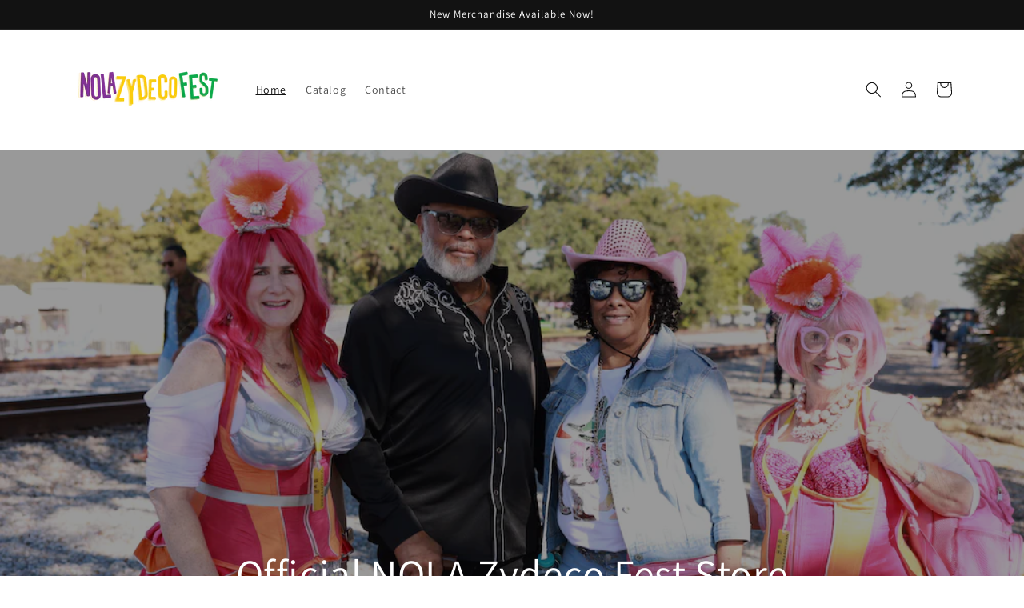

--- FILE ---
content_type: text/html; charset=utf-8
request_url: https://nola-zydeco-fest.myshopify.com/
body_size: 27807
content:
<!doctype html>
<html class="no-js" lang="en">
  <head>
    <meta charset="utf-8">
    <meta http-equiv="X-UA-Compatible" content="IE=edge">
    <meta name="viewport" content="width=device-width,initial-scale=1">
    <meta name="theme-color" content="">
    <link rel="canonical" href="https://nola-zydeco-fest.myshopify.com/">
    <link rel="preconnect" href="https://cdn.shopify.com" crossorigin><link rel="icon" type="image/png" href="//nola-zydeco-fest.myshopify.com/cdn/shop/files/NOZF_LOGO.png?crop=center&height=32&v=1681419942&width=32"><link rel="preconnect" href="https://fonts.shopifycdn.com" crossorigin><title>
      NOLA Zydeco Fest
</title>

    

    

<meta property="og:site_name" content="NOLA Zydeco Fest">
<meta property="og:url" content="https://nola-zydeco-fest.myshopify.com/">
<meta property="og:title" content="NOLA Zydeco Fest">
<meta property="og:type" content="website">
<meta property="og:description" content="NOLA Zydeco Fest"><meta property="og:image" content="http://nola-zydeco-fest.myshopify.com/cdn/shop/files/Banner_Logo_1.png?height=628&pad_color=ffffff&v=1681418712&width=1200">
  <meta property="og:image:secure_url" content="https://nola-zydeco-fest.myshopify.com/cdn/shop/files/Banner_Logo_1.png?height=628&pad_color=ffffff&v=1681418712&width=1200">
  <meta property="og:image:width" content="1200">
  <meta property="og:image:height" content="628"><meta name="twitter:card" content="summary_large_image">
<meta name="twitter:title" content="NOLA Zydeco Fest">
<meta name="twitter:description" content="NOLA Zydeco Fest">


    <script src="//nola-zydeco-fest.myshopify.com/cdn/shop/t/1/assets/constants.js?v=95358004781563950421681417190" defer="defer"></script>
    <script src="//nola-zydeco-fest.myshopify.com/cdn/shop/t/1/assets/pubsub.js?v=2921868252632587581681417200" defer="defer"></script>
    <script src="//nola-zydeco-fest.myshopify.com/cdn/shop/t/1/assets/global.js?v=127210358271191040921681417193" defer="defer"></script>
    <script>window.performance && window.performance.mark && window.performance.mark('shopify.content_for_header.start');</script><meta id="shopify-digital-wallet" name="shopify-digital-wallet" content="/74624565531/digital_wallets/dialog">
<meta name="shopify-checkout-api-token" content="769977e0f0027b52faf08a6d334e9933">
<meta id="in-context-paypal-metadata" data-shop-id="74624565531" data-venmo-supported="false" data-environment="production" data-locale="en_US" data-paypal-v4="true" data-currency="USD">
<script async="async" src="/checkouts/internal/preloads.js?locale=en-US"></script>
<link rel="preconnect" href="https://shop.app" crossorigin="anonymous">
<script async="async" src="https://shop.app/checkouts/internal/preloads.js?locale=en-US&shop_id=74624565531" crossorigin="anonymous"></script>
<script id="apple-pay-shop-capabilities" type="application/json">{"shopId":74624565531,"countryCode":"US","currencyCode":"USD","merchantCapabilities":["supports3DS"],"merchantId":"gid:\/\/shopify\/Shop\/74624565531","merchantName":"NOLA Zydeco Fest","requiredBillingContactFields":["postalAddress","email"],"requiredShippingContactFields":["postalAddress","email"],"shippingType":"shipping","supportedNetworks":["visa","masterCard","amex","discover","elo","jcb"],"total":{"type":"pending","label":"NOLA Zydeco Fest","amount":"1.00"},"shopifyPaymentsEnabled":true,"supportsSubscriptions":true}</script>
<script id="shopify-features" type="application/json">{"accessToken":"769977e0f0027b52faf08a6d334e9933","betas":["rich-media-storefront-analytics"],"domain":"nola-zydeco-fest.myshopify.com","predictiveSearch":true,"shopId":74624565531,"locale":"en"}</script>
<script>var Shopify = Shopify || {};
Shopify.shop = "nola-zydeco-fest.myshopify.com";
Shopify.locale = "en";
Shopify.currency = {"active":"USD","rate":"1.0"};
Shopify.country = "US";
Shopify.theme = {"name":"Dawn","id":147158860059,"schema_name":"Dawn","schema_version":"9.0.0","theme_store_id":887,"role":"main"};
Shopify.theme.handle = "null";
Shopify.theme.style = {"id":null,"handle":null};
Shopify.cdnHost = "nola-zydeco-fest.myshopify.com/cdn";
Shopify.routes = Shopify.routes || {};
Shopify.routes.root = "/";</script>
<script type="module">!function(o){(o.Shopify=o.Shopify||{}).modules=!0}(window);</script>
<script>!function(o){function n(){var o=[];function n(){o.push(Array.prototype.slice.apply(arguments))}return n.q=o,n}var t=o.Shopify=o.Shopify||{};t.loadFeatures=n(),t.autoloadFeatures=n()}(window);</script>
<script>
  window.ShopifyPay = window.ShopifyPay || {};
  window.ShopifyPay.apiHost = "shop.app\/pay";
  window.ShopifyPay.redirectState = null;
</script>
<script id="shop-js-analytics" type="application/json">{"pageType":"index"}</script>
<script defer="defer" async type="module" src="//nola-zydeco-fest.myshopify.com/cdn/shopifycloud/shop-js/modules/v2/client.init-shop-cart-sync_BT-GjEfc.en.esm.js"></script>
<script defer="defer" async type="module" src="//nola-zydeco-fest.myshopify.com/cdn/shopifycloud/shop-js/modules/v2/chunk.common_D58fp_Oc.esm.js"></script>
<script defer="defer" async type="module" src="//nola-zydeco-fest.myshopify.com/cdn/shopifycloud/shop-js/modules/v2/chunk.modal_xMitdFEc.esm.js"></script>
<script type="module">
  await import("//nola-zydeco-fest.myshopify.com/cdn/shopifycloud/shop-js/modules/v2/client.init-shop-cart-sync_BT-GjEfc.en.esm.js");
await import("//nola-zydeco-fest.myshopify.com/cdn/shopifycloud/shop-js/modules/v2/chunk.common_D58fp_Oc.esm.js");
await import("//nola-zydeco-fest.myshopify.com/cdn/shopifycloud/shop-js/modules/v2/chunk.modal_xMitdFEc.esm.js");

  window.Shopify.SignInWithShop?.initShopCartSync?.({"fedCMEnabled":true,"windoidEnabled":true});

</script>
<script>
  window.Shopify = window.Shopify || {};
  if (!window.Shopify.featureAssets) window.Shopify.featureAssets = {};
  window.Shopify.featureAssets['shop-js'] = {"shop-cart-sync":["modules/v2/client.shop-cart-sync_DZOKe7Ll.en.esm.js","modules/v2/chunk.common_D58fp_Oc.esm.js","modules/v2/chunk.modal_xMitdFEc.esm.js"],"init-fed-cm":["modules/v2/client.init-fed-cm_B6oLuCjv.en.esm.js","modules/v2/chunk.common_D58fp_Oc.esm.js","modules/v2/chunk.modal_xMitdFEc.esm.js"],"shop-cash-offers":["modules/v2/client.shop-cash-offers_D2sdYoxE.en.esm.js","modules/v2/chunk.common_D58fp_Oc.esm.js","modules/v2/chunk.modal_xMitdFEc.esm.js"],"shop-login-button":["modules/v2/client.shop-login-button_QeVjl5Y3.en.esm.js","modules/v2/chunk.common_D58fp_Oc.esm.js","modules/v2/chunk.modal_xMitdFEc.esm.js"],"pay-button":["modules/v2/client.pay-button_DXTOsIq6.en.esm.js","modules/v2/chunk.common_D58fp_Oc.esm.js","modules/v2/chunk.modal_xMitdFEc.esm.js"],"shop-button":["modules/v2/client.shop-button_DQZHx9pm.en.esm.js","modules/v2/chunk.common_D58fp_Oc.esm.js","modules/v2/chunk.modal_xMitdFEc.esm.js"],"avatar":["modules/v2/client.avatar_BTnouDA3.en.esm.js"],"init-windoid":["modules/v2/client.init-windoid_CR1B-cfM.en.esm.js","modules/v2/chunk.common_D58fp_Oc.esm.js","modules/v2/chunk.modal_xMitdFEc.esm.js"],"init-shop-for-new-customer-accounts":["modules/v2/client.init-shop-for-new-customer-accounts_C_vY_xzh.en.esm.js","modules/v2/client.shop-login-button_QeVjl5Y3.en.esm.js","modules/v2/chunk.common_D58fp_Oc.esm.js","modules/v2/chunk.modal_xMitdFEc.esm.js"],"init-shop-email-lookup-coordinator":["modules/v2/client.init-shop-email-lookup-coordinator_BI7n9ZSv.en.esm.js","modules/v2/chunk.common_D58fp_Oc.esm.js","modules/v2/chunk.modal_xMitdFEc.esm.js"],"init-shop-cart-sync":["modules/v2/client.init-shop-cart-sync_BT-GjEfc.en.esm.js","modules/v2/chunk.common_D58fp_Oc.esm.js","modules/v2/chunk.modal_xMitdFEc.esm.js"],"shop-toast-manager":["modules/v2/client.shop-toast-manager_DiYdP3xc.en.esm.js","modules/v2/chunk.common_D58fp_Oc.esm.js","modules/v2/chunk.modal_xMitdFEc.esm.js"],"init-customer-accounts":["modules/v2/client.init-customer-accounts_D9ZNqS-Q.en.esm.js","modules/v2/client.shop-login-button_QeVjl5Y3.en.esm.js","modules/v2/chunk.common_D58fp_Oc.esm.js","modules/v2/chunk.modal_xMitdFEc.esm.js"],"init-customer-accounts-sign-up":["modules/v2/client.init-customer-accounts-sign-up_iGw4briv.en.esm.js","modules/v2/client.shop-login-button_QeVjl5Y3.en.esm.js","modules/v2/chunk.common_D58fp_Oc.esm.js","modules/v2/chunk.modal_xMitdFEc.esm.js"],"shop-follow-button":["modules/v2/client.shop-follow-button_CqMgW2wH.en.esm.js","modules/v2/chunk.common_D58fp_Oc.esm.js","modules/v2/chunk.modal_xMitdFEc.esm.js"],"checkout-modal":["modules/v2/client.checkout-modal_xHeaAweL.en.esm.js","modules/v2/chunk.common_D58fp_Oc.esm.js","modules/v2/chunk.modal_xMitdFEc.esm.js"],"shop-login":["modules/v2/client.shop-login_D91U-Q7h.en.esm.js","modules/v2/chunk.common_D58fp_Oc.esm.js","modules/v2/chunk.modal_xMitdFEc.esm.js"],"lead-capture":["modules/v2/client.lead-capture_BJmE1dJe.en.esm.js","modules/v2/chunk.common_D58fp_Oc.esm.js","modules/v2/chunk.modal_xMitdFEc.esm.js"],"payment-terms":["modules/v2/client.payment-terms_Ci9AEqFq.en.esm.js","modules/v2/chunk.common_D58fp_Oc.esm.js","modules/v2/chunk.modal_xMitdFEc.esm.js"]};
</script>
<script>(function() {
  var isLoaded = false;
  function asyncLoad() {
    if (isLoaded) return;
    isLoaded = true;
    var urls = ["\/\/cdn.shopify.com\/proxy\/ad13be133cba9854dfd7ca76fcdf5476337f3e99377603728d403ffcac707b3f\/static.cdn.printful.com\/static\/js\/external\/shopify-product-customizer.js?v=0.28\u0026shop=nola-zydeco-fest.myshopify.com\u0026sp-cache-control=cHVibGljLCBtYXgtYWdlPTkwMA"];
    for (var i = 0; i < urls.length; i++) {
      var s = document.createElement('script');
      s.type = 'text/javascript';
      s.async = true;
      s.src = urls[i];
      var x = document.getElementsByTagName('script')[0];
      x.parentNode.insertBefore(s, x);
    }
  };
  if(window.attachEvent) {
    window.attachEvent('onload', asyncLoad);
  } else {
    window.addEventListener('load', asyncLoad, false);
  }
})();</script>
<script id="__st">var __st={"a":74624565531,"offset":-18000,"reqid":"c497464c-ed26-4e84-8556-a25c17ad0420-1769134443","pageurl":"nola-zydeco-fest.myshopify.com\/","u":"21d20c3a4673","p":"home"};</script>
<script>window.ShopifyPaypalV4VisibilityTracking = true;</script>
<script id="captcha-bootstrap">!function(){'use strict';const t='contact',e='account',n='new_comment',o=[[t,t],['blogs',n],['comments',n],[t,'customer']],c=[[e,'customer_login'],[e,'guest_login'],[e,'recover_customer_password'],[e,'create_customer']],r=t=>t.map((([t,e])=>`form[action*='/${t}']:not([data-nocaptcha='true']) input[name='form_type'][value='${e}']`)).join(','),a=t=>()=>t?[...document.querySelectorAll(t)].map((t=>t.form)):[];function s(){const t=[...o],e=r(t);return a(e)}const i='password',u='form_key',d=['recaptcha-v3-token','g-recaptcha-response','h-captcha-response',i],f=()=>{try{return window.sessionStorage}catch{return}},m='__shopify_v',_=t=>t.elements[u];function p(t,e,n=!1){try{const o=window.sessionStorage,c=JSON.parse(o.getItem(e)),{data:r}=function(t){const{data:e,action:n}=t;return t[m]||n?{data:e,action:n}:{data:t,action:n}}(c);for(const[e,n]of Object.entries(r))t.elements[e]&&(t.elements[e].value=n);n&&o.removeItem(e)}catch(o){console.error('form repopulation failed',{error:o})}}const l='form_type',E='cptcha';function T(t){t.dataset[E]=!0}const w=window,h=w.document,L='Shopify',v='ce_forms',y='captcha';let A=!1;((t,e)=>{const n=(g='f06e6c50-85a8-45c8-87d0-21a2b65856fe',I='https://cdn.shopify.com/shopifycloud/storefront-forms-hcaptcha/ce_storefront_forms_captcha_hcaptcha.v1.5.2.iife.js',D={infoText:'Protected by hCaptcha',privacyText:'Privacy',termsText:'Terms'},(t,e,n)=>{const o=w[L][v],c=o.bindForm;if(c)return c(t,g,e,D).then(n);var r;o.q.push([[t,g,e,D],n]),r=I,A||(h.body.append(Object.assign(h.createElement('script'),{id:'captcha-provider',async:!0,src:r})),A=!0)});var g,I,D;w[L]=w[L]||{},w[L][v]=w[L][v]||{},w[L][v].q=[],w[L][y]=w[L][y]||{},w[L][y].protect=function(t,e){n(t,void 0,e),T(t)},Object.freeze(w[L][y]),function(t,e,n,w,h,L){const[v,y,A,g]=function(t,e,n){const i=e?o:[],u=t?c:[],d=[...i,...u],f=r(d),m=r(i),_=r(d.filter((([t,e])=>n.includes(e))));return[a(f),a(m),a(_),s()]}(w,h,L),I=t=>{const e=t.target;return e instanceof HTMLFormElement?e:e&&e.form},D=t=>v().includes(t);t.addEventListener('submit',(t=>{const e=I(t);if(!e)return;const n=D(e)&&!e.dataset.hcaptchaBound&&!e.dataset.recaptchaBound,o=_(e),c=g().includes(e)&&(!o||!o.value);(n||c)&&t.preventDefault(),c&&!n&&(function(t){try{if(!f())return;!function(t){const e=f();if(!e)return;const n=_(t);if(!n)return;const o=n.value;o&&e.removeItem(o)}(t);const e=Array.from(Array(32),(()=>Math.random().toString(36)[2])).join('');!function(t,e){_(t)||t.append(Object.assign(document.createElement('input'),{type:'hidden',name:u})),t.elements[u].value=e}(t,e),function(t,e){const n=f();if(!n)return;const o=[...t.querySelectorAll(`input[type='${i}']`)].map((({name:t})=>t)),c=[...d,...o],r={};for(const[a,s]of new FormData(t).entries())c.includes(a)||(r[a]=s);n.setItem(e,JSON.stringify({[m]:1,action:t.action,data:r}))}(t,e)}catch(e){console.error('failed to persist form',e)}}(e),e.submit())}));const S=(t,e)=>{t&&!t.dataset[E]&&(n(t,e.some((e=>e===t))),T(t))};for(const o of['focusin','change'])t.addEventListener(o,(t=>{const e=I(t);D(e)&&S(e,y())}));const B=e.get('form_key'),M=e.get(l),P=B&&M;t.addEventListener('DOMContentLoaded',(()=>{const t=y();if(P)for(const e of t)e.elements[l].value===M&&p(e,B);[...new Set([...A(),...v().filter((t=>'true'===t.dataset.shopifyCaptcha))])].forEach((e=>S(e,t)))}))}(h,new URLSearchParams(w.location.search),n,t,e,['guest_login'])})(!0,!0)}();</script>
<script integrity="sha256-4kQ18oKyAcykRKYeNunJcIwy7WH5gtpwJnB7kiuLZ1E=" data-source-attribution="shopify.loadfeatures" defer="defer" src="//nola-zydeco-fest.myshopify.com/cdn/shopifycloud/storefront/assets/storefront/load_feature-a0a9edcb.js" crossorigin="anonymous"></script>
<script crossorigin="anonymous" defer="defer" src="//nola-zydeco-fest.myshopify.com/cdn/shopifycloud/storefront/assets/shopify_pay/storefront-65b4c6d7.js?v=20250812"></script>
<script data-source-attribution="shopify.dynamic_checkout.dynamic.init">var Shopify=Shopify||{};Shopify.PaymentButton=Shopify.PaymentButton||{isStorefrontPortableWallets:!0,init:function(){window.Shopify.PaymentButton.init=function(){};var t=document.createElement("script");t.src="https://nola-zydeco-fest.myshopify.com/cdn/shopifycloud/portable-wallets/latest/portable-wallets.en.js",t.type="module",document.head.appendChild(t)}};
</script>
<script data-source-attribution="shopify.dynamic_checkout.buyer_consent">
  function portableWalletsHideBuyerConsent(e){var t=document.getElementById("shopify-buyer-consent"),n=document.getElementById("shopify-subscription-policy-button");t&&n&&(t.classList.add("hidden"),t.setAttribute("aria-hidden","true"),n.removeEventListener("click",e))}function portableWalletsShowBuyerConsent(e){var t=document.getElementById("shopify-buyer-consent"),n=document.getElementById("shopify-subscription-policy-button");t&&n&&(t.classList.remove("hidden"),t.removeAttribute("aria-hidden"),n.addEventListener("click",e))}window.Shopify?.PaymentButton&&(window.Shopify.PaymentButton.hideBuyerConsent=portableWalletsHideBuyerConsent,window.Shopify.PaymentButton.showBuyerConsent=portableWalletsShowBuyerConsent);
</script>
<script data-source-attribution="shopify.dynamic_checkout.cart.bootstrap">document.addEventListener("DOMContentLoaded",(function(){function t(){return document.querySelector("shopify-accelerated-checkout-cart, shopify-accelerated-checkout")}if(t())Shopify.PaymentButton.init();else{new MutationObserver((function(e,n){t()&&(Shopify.PaymentButton.init(),n.disconnect())})).observe(document.body,{childList:!0,subtree:!0})}}));
</script>
<link id="shopify-accelerated-checkout-styles" rel="stylesheet" media="screen" href="https://nola-zydeco-fest.myshopify.com/cdn/shopifycloud/portable-wallets/latest/accelerated-checkout-backwards-compat.css" crossorigin="anonymous">
<style id="shopify-accelerated-checkout-cart">
        #shopify-buyer-consent {
  margin-top: 1em;
  display: inline-block;
  width: 100%;
}

#shopify-buyer-consent.hidden {
  display: none;
}

#shopify-subscription-policy-button {
  background: none;
  border: none;
  padding: 0;
  text-decoration: underline;
  font-size: inherit;
  cursor: pointer;
}

#shopify-subscription-policy-button::before {
  box-shadow: none;
}

      </style>
<script id="sections-script" data-sections="header" defer="defer" src="//nola-zydeco-fest.myshopify.com/cdn/shop/t/1/compiled_assets/scripts.js?v=37"></script>
<script>window.performance && window.performance.mark && window.performance.mark('shopify.content_for_header.end');</script>


    <style data-shopify>
      @font-face {
  font-family: Assistant;
  font-weight: 400;
  font-style: normal;
  font-display: swap;
  src: url("//nola-zydeco-fest.myshopify.com/cdn/fonts/assistant/assistant_n4.9120912a469cad1cc292572851508ca49d12e768.woff2") format("woff2"),
       url("//nola-zydeco-fest.myshopify.com/cdn/fonts/assistant/assistant_n4.6e9875ce64e0fefcd3f4446b7ec9036b3ddd2985.woff") format("woff");
}

      @font-face {
  font-family: Assistant;
  font-weight: 700;
  font-style: normal;
  font-display: swap;
  src: url("//nola-zydeco-fest.myshopify.com/cdn/fonts/assistant/assistant_n7.bf44452348ec8b8efa3aa3068825305886b1c83c.woff2") format("woff2"),
       url("//nola-zydeco-fest.myshopify.com/cdn/fonts/assistant/assistant_n7.0c887fee83f6b3bda822f1150b912c72da0f7b64.woff") format("woff");
}

      
      
      @font-face {
  font-family: Assistant;
  font-weight: 400;
  font-style: normal;
  font-display: swap;
  src: url("//nola-zydeco-fest.myshopify.com/cdn/fonts/assistant/assistant_n4.9120912a469cad1cc292572851508ca49d12e768.woff2") format("woff2"),
       url("//nola-zydeco-fest.myshopify.com/cdn/fonts/assistant/assistant_n4.6e9875ce64e0fefcd3f4446b7ec9036b3ddd2985.woff") format("woff");
}


      :root {
        --font-body-family: Assistant, sans-serif;
        --font-body-style: normal;
        --font-body-weight: 400;
        --font-body-weight-bold: 700;

        --font-heading-family: Assistant, sans-serif;
        --font-heading-style: normal;
        --font-heading-weight: 400;

        --font-body-scale: 1.0;
        --font-heading-scale: 1.0;

        --color-base-text: 18, 18, 18;
        --color-shadow: 18, 18, 18;
        --color-base-background-1: 255, 255, 255;
        --color-base-background-2: 243, 243, 243;
        --color-base-solid-button-labels: 255, 255, 255;
        --color-base-outline-button-labels: 18, 18, 18;
        --color-base-accent-1: 18, 18, 18;
        --color-base-accent-2: 51, 79, 180;
        --payment-terms-background-color: #ffffff;

        --gradient-base-background-1: #ffffff;
        --gradient-base-background-2: #f3f3f3;
        --gradient-base-accent-1: #121212;
        --gradient-base-accent-2: #334fb4;

        --media-padding: px;
        --media-border-opacity: 0.05;
        --media-border-width: 1px;
        --media-radius: 0px;
        --media-shadow-opacity: 0.0;
        --media-shadow-horizontal-offset: 0px;
        --media-shadow-vertical-offset: 4px;
        --media-shadow-blur-radius: 5px;
        --media-shadow-visible: 0;

        --page-width: 120rem;
        --page-width-margin: 0rem;

        --product-card-image-padding: 0.0rem;
        --product-card-corner-radius: 0.0rem;
        --product-card-text-alignment: left;
        --product-card-border-width: 0.0rem;
        --product-card-border-opacity: 0.1;
        --product-card-shadow-opacity: 0.0;
        --product-card-shadow-visible: 0;
        --product-card-shadow-horizontal-offset: 0.0rem;
        --product-card-shadow-vertical-offset: 0.4rem;
        --product-card-shadow-blur-radius: 0.5rem;

        --collection-card-image-padding: 0.0rem;
        --collection-card-corner-radius: 0.0rem;
        --collection-card-text-alignment: left;
        --collection-card-border-width: 0.0rem;
        --collection-card-border-opacity: 0.1;
        --collection-card-shadow-opacity: 0.0;
        --collection-card-shadow-visible: 0;
        --collection-card-shadow-horizontal-offset: 0.0rem;
        --collection-card-shadow-vertical-offset: 0.4rem;
        --collection-card-shadow-blur-radius: 0.5rem;

        --blog-card-image-padding: 0.0rem;
        --blog-card-corner-radius: 0.0rem;
        --blog-card-text-alignment: left;
        --blog-card-border-width: 0.0rem;
        --blog-card-border-opacity: 0.1;
        --blog-card-shadow-opacity: 0.0;
        --blog-card-shadow-visible: 0;
        --blog-card-shadow-horizontal-offset: 0.0rem;
        --blog-card-shadow-vertical-offset: 0.4rem;
        --blog-card-shadow-blur-radius: 0.5rem;

        --badge-corner-radius: 4.0rem;

        --popup-border-width: 1px;
        --popup-border-opacity: 0.1;
        --popup-corner-radius: 0px;
        --popup-shadow-opacity: 0.0;
        --popup-shadow-horizontal-offset: 0px;
        --popup-shadow-vertical-offset: 4px;
        --popup-shadow-blur-radius: 5px;

        --drawer-border-width: 1px;
        --drawer-border-opacity: 0.1;
        --drawer-shadow-opacity: 0.0;
        --drawer-shadow-horizontal-offset: 0px;
        --drawer-shadow-vertical-offset: 4px;
        --drawer-shadow-blur-radius: 5px;

        --spacing-sections-desktop: 0px;
        --spacing-sections-mobile: 0px;

        --grid-desktop-vertical-spacing: 8px;
        --grid-desktop-horizontal-spacing: 8px;
        --grid-mobile-vertical-spacing: 4px;
        --grid-mobile-horizontal-spacing: 4px;

        --text-boxes-border-opacity: 0.1;
        --text-boxes-border-width: 0px;
        --text-boxes-radius: 0px;
        --text-boxes-shadow-opacity: 0.0;
        --text-boxes-shadow-visible: 0;
        --text-boxes-shadow-horizontal-offset: 0px;
        --text-boxes-shadow-vertical-offset: 4px;
        --text-boxes-shadow-blur-radius: 5px;

        --buttons-radius: 0px;
        --buttons-radius-outset: 0px;
        --buttons-border-width: 1px;
        --buttons-border-opacity: 1.0;
        --buttons-shadow-opacity: 0.0;
        --buttons-shadow-visible: 0;
        --buttons-shadow-horizontal-offset: 0px;
        --buttons-shadow-vertical-offset: 4px;
        --buttons-shadow-blur-radius: 5px;
        --buttons-border-offset: 0px;

        --inputs-radius: 0px;
        --inputs-border-width: 1px;
        --inputs-border-opacity: 0.55;
        --inputs-shadow-opacity: 0.0;
        --inputs-shadow-horizontal-offset: 0px;
        --inputs-margin-offset: 0px;
        --inputs-shadow-vertical-offset: 4px;
        --inputs-shadow-blur-radius: 5px;
        --inputs-radius-outset: 0px;

        --variant-pills-radius: 40px;
        --variant-pills-border-width: 1px;
        --variant-pills-border-opacity: 0.55;
        --variant-pills-shadow-opacity: 0.0;
        --variant-pills-shadow-horizontal-offset: 0px;
        --variant-pills-shadow-vertical-offset: 4px;
        --variant-pills-shadow-blur-radius: 5px;
      }

      *,
      *::before,
      *::after {
        box-sizing: inherit;
      }

      html {
        box-sizing: border-box;
        font-size: calc(var(--font-body-scale) * 62.5%);
        height: 100%;
      }

      body {
        display: grid;
        grid-template-rows: auto auto 1fr auto;
        grid-template-columns: 100%;
        min-height: 100%;
        margin: 0;
        font-size: 1.5rem;
        letter-spacing: 0.06rem;
        line-height: calc(1 + 0.8 / var(--font-body-scale));
        font-family: var(--font-body-family);
        font-style: var(--font-body-style);
        font-weight: var(--font-body-weight);
      }

      @media screen and (min-width: 750px) {
        body {
          font-size: 1.6rem;
        }
      }
    </style>

    <link href="//nola-zydeco-fest.myshopify.com/cdn/shop/t/1/assets/base.css?v=140624990073879848751681417168" rel="stylesheet" type="text/css" media="all" />
<link rel="preload" as="font" href="//nola-zydeco-fest.myshopify.com/cdn/fonts/assistant/assistant_n4.9120912a469cad1cc292572851508ca49d12e768.woff2" type="font/woff2" crossorigin><link rel="preload" as="font" href="//nola-zydeco-fest.myshopify.com/cdn/fonts/assistant/assistant_n4.9120912a469cad1cc292572851508ca49d12e768.woff2" type="font/woff2" crossorigin><link rel="stylesheet" href="//nola-zydeco-fest.myshopify.com/cdn/shop/t/1/assets/component-predictive-search.css?v=85913294783299393391681417185" media="print" onload="this.media='all'"><script>document.documentElement.className = document.documentElement.className.replace('no-js', 'js');
    if (Shopify.designMode) {
      document.documentElement.classList.add('shopify-design-mode');
    }
    </script>
  <link href="https://monorail-edge.shopifysvc.com" rel="dns-prefetch">
<script>(function(){if ("sendBeacon" in navigator && "performance" in window) {try {var session_token_from_headers = performance.getEntriesByType('navigation')[0].serverTiming.find(x => x.name == '_s').description;} catch {var session_token_from_headers = undefined;}var session_cookie_matches = document.cookie.match(/_shopify_s=([^;]*)/);var session_token_from_cookie = session_cookie_matches && session_cookie_matches.length === 2 ? session_cookie_matches[1] : "";var session_token = session_token_from_headers || session_token_from_cookie || "";function handle_abandonment_event(e) {var entries = performance.getEntries().filter(function(entry) {return /monorail-edge.shopifysvc.com/.test(entry.name);});if (!window.abandonment_tracked && entries.length === 0) {window.abandonment_tracked = true;var currentMs = Date.now();var navigation_start = performance.timing.navigationStart;var payload = {shop_id: 74624565531,url: window.location.href,navigation_start,duration: currentMs - navigation_start,session_token,page_type: "index"};window.navigator.sendBeacon("https://monorail-edge.shopifysvc.com/v1/produce", JSON.stringify({schema_id: "online_store_buyer_site_abandonment/1.1",payload: payload,metadata: {event_created_at_ms: currentMs,event_sent_at_ms: currentMs}}));}}window.addEventListener('pagehide', handle_abandonment_event);}}());</script>
<script id="web-pixels-manager-setup">(function e(e,d,r,n,o){if(void 0===o&&(o={}),!Boolean(null===(a=null===(i=window.Shopify)||void 0===i?void 0:i.analytics)||void 0===a?void 0:a.replayQueue)){var i,a;window.Shopify=window.Shopify||{};var t=window.Shopify;t.analytics=t.analytics||{};var s=t.analytics;s.replayQueue=[],s.publish=function(e,d,r){return s.replayQueue.push([e,d,r]),!0};try{self.performance.mark("wpm:start")}catch(e){}var l=function(){var e={modern:/Edge?\/(1{2}[4-9]|1[2-9]\d|[2-9]\d{2}|\d{4,})\.\d+(\.\d+|)|Firefox\/(1{2}[4-9]|1[2-9]\d|[2-9]\d{2}|\d{4,})\.\d+(\.\d+|)|Chrom(ium|e)\/(9{2}|\d{3,})\.\d+(\.\d+|)|(Maci|X1{2}).+ Version\/(15\.\d+|(1[6-9]|[2-9]\d|\d{3,})\.\d+)([,.]\d+|)( \(\w+\)|)( Mobile\/\w+|) Safari\/|Chrome.+OPR\/(9{2}|\d{3,})\.\d+\.\d+|(CPU[ +]OS|iPhone[ +]OS|CPU[ +]iPhone|CPU IPhone OS|CPU iPad OS)[ +]+(15[._]\d+|(1[6-9]|[2-9]\d|\d{3,})[._]\d+)([._]\d+|)|Android:?[ /-](13[3-9]|1[4-9]\d|[2-9]\d{2}|\d{4,})(\.\d+|)(\.\d+|)|Android.+Firefox\/(13[5-9]|1[4-9]\d|[2-9]\d{2}|\d{4,})\.\d+(\.\d+|)|Android.+Chrom(ium|e)\/(13[3-9]|1[4-9]\d|[2-9]\d{2}|\d{4,})\.\d+(\.\d+|)|SamsungBrowser\/([2-9]\d|\d{3,})\.\d+/,legacy:/Edge?\/(1[6-9]|[2-9]\d|\d{3,})\.\d+(\.\d+|)|Firefox\/(5[4-9]|[6-9]\d|\d{3,})\.\d+(\.\d+|)|Chrom(ium|e)\/(5[1-9]|[6-9]\d|\d{3,})\.\d+(\.\d+|)([\d.]+$|.*Safari\/(?![\d.]+ Edge\/[\d.]+$))|(Maci|X1{2}).+ Version\/(10\.\d+|(1[1-9]|[2-9]\d|\d{3,})\.\d+)([,.]\d+|)( \(\w+\)|)( Mobile\/\w+|) Safari\/|Chrome.+OPR\/(3[89]|[4-9]\d|\d{3,})\.\d+\.\d+|(CPU[ +]OS|iPhone[ +]OS|CPU[ +]iPhone|CPU IPhone OS|CPU iPad OS)[ +]+(10[._]\d+|(1[1-9]|[2-9]\d|\d{3,})[._]\d+)([._]\d+|)|Android:?[ /-](13[3-9]|1[4-9]\d|[2-9]\d{2}|\d{4,})(\.\d+|)(\.\d+|)|Mobile Safari.+OPR\/([89]\d|\d{3,})\.\d+\.\d+|Android.+Firefox\/(13[5-9]|1[4-9]\d|[2-9]\d{2}|\d{4,})\.\d+(\.\d+|)|Android.+Chrom(ium|e)\/(13[3-9]|1[4-9]\d|[2-9]\d{2}|\d{4,})\.\d+(\.\d+|)|Android.+(UC? ?Browser|UCWEB|U3)[ /]?(15\.([5-9]|\d{2,})|(1[6-9]|[2-9]\d|\d{3,})\.\d+)\.\d+|SamsungBrowser\/(5\.\d+|([6-9]|\d{2,})\.\d+)|Android.+MQ{2}Browser\/(14(\.(9|\d{2,})|)|(1[5-9]|[2-9]\d|\d{3,})(\.\d+|))(\.\d+|)|K[Aa][Ii]OS\/(3\.\d+|([4-9]|\d{2,})\.\d+)(\.\d+|)/},d=e.modern,r=e.legacy,n=navigator.userAgent;return n.match(d)?"modern":n.match(r)?"legacy":"unknown"}(),u="modern"===l?"modern":"legacy",c=(null!=n?n:{modern:"",legacy:""})[u],f=function(e){return[e.baseUrl,"/wpm","/b",e.hashVersion,"modern"===e.buildTarget?"m":"l",".js"].join("")}({baseUrl:d,hashVersion:r,buildTarget:u}),m=function(e){var d=e.version,r=e.bundleTarget,n=e.surface,o=e.pageUrl,i=e.monorailEndpoint;return{emit:function(e){var a=e.status,t=e.errorMsg,s=(new Date).getTime(),l=JSON.stringify({metadata:{event_sent_at_ms:s},events:[{schema_id:"web_pixels_manager_load/3.1",payload:{version:d,bundle_target:r,page_url:o,status:a,surface:n,error_msg:t},metadata:{event_created_at_ms:s}}]});if(!i)return console&&console.warn&&console.warn("[Web Pixels Manager] No Monorail endpoint provided, skipping logging."),!1;try{return self.navigator.sendBeacon.bind(self.navigator)(i,l)}catch(e){}var u=new XMLHttpRequest;try{return u.open("POST",i,!0),u.setRequestHeader("Content-Type","text/plain"),u.send(l),!0}catch(e){return console&&console.warn&&console.warn("[Web Pixels Manager] Got an unhandled error while logging to Monorail."),!1}}}}({version:r,bundleTarget:l,surface:e.surface,pageUrl:self.location.href,monorailEndpoint:e.monorailEndpoint});try{o.browserTarget=l,function(e){var d=e.src,r=e.async,n=void 0===r||r,o=e.onload,i=e.onerror,a=e.sri,t=e.scriptDataAttributes,s=void 0===t?{}:t,l=document.createElement("script"),u=document.querySelector("head"),c=document.querySelector("body");if(l.async=n,l.src=d,a&&(l.integrity=a,l.crossOrigin="anonymous"),s)for(var f in s)if(Object.prototype.hasOwnProperty.call(s,f))try{l.dataset[f]=s[f]}catch(e){}if(o&&l.addEventListener("load",o),i&&l.addEventListener("error",i),u)u.appendChild(l);else{if(!c)throw new Error("Did not find a head or body element to append the script");c.appendChild(l)}}({src:f,async:!0,onload:function(){if(!function(){var e,d;return Boolean(null===(d=null===(e=window.Shopify)||void 0===e?void 0:e.analytics)||void 0===d?void 0:d.initialized)}()){var d=window.webPixelsManager.init(e)||void 0;if(d){var r=window.Shopify.analytics;r.replayQueue.forEach((function(e){var r=e[0],n=e[1],o=e[2];d.publishCustomEvent(r,n,o)})),r.replayQueue=[],r.publish=d.publishCustomEvent,r.visitor=d.visitor,r.initialized=!0}}},onerror:function(){return m.emit({status:"failed",errorMsg:"".concat(f," has failed to load")})},sri:function(e){var d=/^sha384-[A-Za-z0-9+/=]+$/;return"string"==typeof e&&d.test(e)}(c)?c:"",scriptDataAttributes:o}),m.emit({status:"loading"})}catch(e){m.emit({status:"failed",errorMsg:(null==e?void 0:e.message)||"Unknown error"})}}})({shopId: 74624565531,storefrontBaseUrl: "https://nola-zydeco-fest.myshopify.com",extensionsBaseUrl: "https://extensions.shopifycdn.com/cdn/shopifycloud/web-pixels-manager",monorailEndpoint: "https://monorail-edge.shopifysvc.com/unstable/produce_batch",surface: "storefront-renderer",enabledBetaFlags: ["2dca8a86"],webPixelsConfigList: [{"id":"1603141915","configuration":"{\"storeIdentity\":\"nola-zydeco-fest.myshopify.com\",\"baseURL\":\"https:\\\/\\\/api.printful.com\\\/shopify-pixels\"}","eventPayloadVersion":"v1","runtimeContext":"STRICT","scriptVersion":"74f275712857ab41bea9d998dcb2f9da","type":"APP","apiClientId":156624,"privacyPurposes":["ANALYTICS","MARKETING","SALE_OF_DATA"],"dataSharingAdjustments":{"protectedCustomerApprovalScopes":["read_customer_address","read_customer_email","read_customer_name","read_customer_personal_data","read_customer_phone"]}},{"id":"shopify-app-pixel","configuration":"{}","eventPayloadVersion":"v1","runtimeContext":"STRICT","scriptVersion":"0450","apiClientId":"shopify-pixel","type":"APP","privacyPurposes":["ANALYTICS","MARKETING"]},{"id":"shopify-custom-pixel","eventPayloadVersion":"v1","runtimeContext":"LAX","scriptVersion":"0450","apiClientId":"shopify-pixel","type":"CUSTOM","privacyPurposes":["ANALYTICS","MARKETING"]}],isMerchantRequest: false,initData: {"shop":{"name":"NOLA Zydeco Fest","paymentSettings":{"currencyCode":"USD"},"myshopifyDomain":"nola-zydeco-fest.myshopify.com","countryCode":"US","storefrontUrl":"https:\/\/nola-zydeco-fest.myshopify.com"},"customer":null,"cart":null,"checkout":null,"productVariants":[],"purchasingCompany":null},},"https://nola-zydeco-fest.myshopify.com/cdn","fcfee988w5aeb613cpc8e4bc33m6693e112",{"modern":"","legacy":""},{"shopId":"74624565531","storefrontBaseUrl":"https:\/\/nola-zydeco-fest.myshopify.com","extensionBaseUrl":"https:\/\/extensions.shopifycdn.com\/cdn\/shopifycloud\/web-pixels-manager","surface":"storefront-renderer","enabledBetaFlags":"[\"2dca8a86\"]","isMerchantRequest":"false","hashVersion":"fcfee988w5aeb613cpc8e4bc33m6693e112","publish":"custom","events":"[[\"page_viewed\",{}]]"});</script><script>
  window.ShopifyAnalytics = window.ShopifyAnalytics || {};
  window.ShopifyAnalytics.meta = window.ShopifyAnalytics.meta || {};
  window.ShopifyAnalytics.meta.currency = 'USD';
  var meta = {"page":{"pageType":"home","requestId":"c497464c-ed26-4e84-8556-a25c17ad0420-1769134443"}};
  for (var attr in meta) {
    window.ShopifyAnalytics.meta[attr] = meta[attr];
  }
</script>
<script class="analytics">
  (function () {
    var customDocumentWrite = function(content) {
      var jquery = null;

      if (window.jQuery) {
        jquery = window.jQuery;
      } else if (window.Checkout && window.Checkout.$) {
        jquery = window.Checkout.$;
      }

      if (jquery) {
        jquery('body').append(content);
      }
    };

    var hasLoggedConversion = function(token) {
      if (token) {
        return document.cookie.indexOf('loggedConversion=' + token) !== -1;
      }
      return false;
    }

    var setCookieIfConversion = function(token) {
      if (token) {
        var twoMonthsFromNow = new Date(Date.now());
        twoMonthsFromNow.setMonth(twoMonthsFromNow.getMonth() + 2);

        document.cookie = 'loggedConversion=' + token + '; expires=' + twoMonthsFromNow;
      }
    }

    var trekkie = window.ShopifyAnalytics.lib = window.trekkie = window.trekkie || [];
    if (trekkie.integrations) {
      return;
    }
    trekkie.methods = [
      'identify',
      'page',
      'ready',
      'track',
      'trackForm',
      'trackLink'
    ];
    trekkie.factory = function(method) {
      return function() {
        var args = Array.prototype.slice.call(arguments);
        args.unshift(method);
        trekkie.push(args);
        return trekkie;
      };
    };
    for (var i = 0; i < trekkie.methods.length; i++) {
      var key = trekkie.methods[i];
      trekkie[key] = trekkie.factory(key);
    }
    trekkie.load = function(config) {
      trekkie.config = config || {};
      trekkie.config.initialDocumentCookie = document.cookie;
      var first = document.getElementsByTagName('script')[0];
      var script = document.createElement('script');
      script.type = 'text/javascript';
      script.onerror = function(e) {
        var scriptFallback = document.createElement('script');
        scriptFallback.type = 'text/javascript';
        scriptFallback.onerror = function(error) {
                var Monorail = {
      produce: function produce(monorailDomain, schemaId, payload) {
        var currentMs = new Date().getTime();
        var event = {
          schema_id: schemaId,
          payload: payload,
          metadata: {
            event_created_at_ms: currentMs,
            event_sent_at_ms: currentMs
          }
        };
        return Monorail.sendRequest("https://" + monorailDomain + "/v1/produce", JSON.stringify(event));
      },
      sendRequest: function sendRequest(endpointUrl, payload) {
        // Try the sendBeacon API
        if (window && window.navigator && typeof window.navigator.sendBeacon === 'function' && typeof window.Blob === 'function' && !Monorail.isIos12()) {
          var blobData = new window.Blob([payload], {
            type: 'text/plain'
          });

          if (window.navigator.sendBeacon(endpointUrl, blobData)) {
            return true;
          } // sendBeacon was not successful

        } // XHR beacon

        var xhr = new XMLHttpRequest();

        try {
          xhr.open('POST', endpointUrl);
          xhr.setRequestHeader('Content-Type', 'text/plain');
          xhr.send(payload);
        } catch (e) {
          console.log(e);
        }

        return false;
      },
      isIos12: function isIos12() {
        return window.navigator.userAgent.lastIndexOf('iPhone; CPU iPhone OS 12_') !== -1 || window.navigator.userAgent.lastIndexOf('iPad; CPU OS 12_') !== -1;
      }
    };
    Monorail.produce('monorail-edge.shopifysvc.com',
      'trekkie_storefront_load_errors/1.1',
      {shop_id: 74624565531,
      theme_id: 147158860059,
      app_name: "storefront",
      context_url: window.location.href,
      source_url: "//nola-zydeco-fest.myshopify.com/cdn/s/trekkie.storefront.8d95595f799fbf7e1d32231b9a28fd43b70c67d3.min.js"});

        };
        scriptFallback.async = true;
        scriptFallback.src = '//nola-zydeco-fest.myshopify.com/cdn/s/trekkie.storefront.8d95595f799fbf7e1d32231b9a28fd43b70c67d3.min.js';
        first.parentNode.insertBefore(scriptFallback, first);
      };
      script.async = true;
      script.src = '//nola-zydeco-fest.myshopify.com/cdn/s/trekkie.storefront.8d95595f799fbf7e1d32231b9a28fd43b70c67d3.min.js';
      first.parentNode.insertBefore(script, first);
    };
    trekkie.load(
      {"Trekkie":{"appName":"storefront","development":false,"defaultAttributes":{"shopId":74624565531,"isMerchantRequest":null,"themeId":147158860059,"themeCityHash":"1717211683358128385","contentLanguage":"en","currency":"USD","eventMetadataId":"57f0e9a2-f1bc-48a5-88aa-3b15e584060d"},"isServerSideCookieWritingEnabled":true,"monorailRegion":"shop_domain","enabledBetaFlags":["65f19447"]},"Session Attribution":{},"S2S":{"facebookCapiEnabled":false,"source":"trekkie-storefront-renderer","apiClientId":580111}}
    );

    var loaded = false;
    trekkie.ready(function() {
      if (loaded) return;
      loaded = true;

      window.ShopifyAnalytics.lib = window.trekkie;

      var originalDocumentWrite = document.write;
      document.write = customDocumentWrite;
      try { window.ShopifyAnalytics.merchantGoogleAnalytics.call(this); } catch(error) {};
      document.write = originalDocumentWrite;

      window.ShopifyAnalytics.lib.page(null,{"pageType":"home","requestId":"c497464c-ed26-4e84-8556-a25c17ad0420-1769134443","shopifyEmitted":true});

      var match = window.location.pathname.match(/checkouts\/(.+)\/(thank_you|post_purchase)/)
      var token = match? match[1]: undefined;
      if (!hasLoggedConversion(token)) {
        setCookieIfConversion(token);
        
      }
    });


        var eventsListenerScript = document.createElement('script');
        eventsListenerScript.async = true;
        eventsListenerScript.src = "//nola-zydeco-fest.myshopify.com/cdn/shopifycloud/storefront/assets/shop_events_listener-3da45d37.js";
        document.getElementsByTagName('head')[0].appendChild(eventsListenerScript);

})();</script>
<script
  defer
  src="https://nola-zydeco-fest.myshopify.com/cdn/shopifycloud/perf-kit/shopify-perf-kit-3.0.4.min.js"
  data-application="storefront-renderer"
  data-shop-id="74624565531"
  data-render-region="gcp-us-central1"
  data-page-type="index"
  data-theme-instance-id="147158860059"
  data-theme-name="Dawn"
  data-theme-version="9.0.0"
  data-monorail-region="shop_domain"
  data-resource-timing-sampling-rate="10"
  data-shs="true"
  data-shs-beacon="true"
  data-shs-export-with-fetch="true"
  data-shs-logs-sample-rate="1"
  data-shs-beacon-endpoint="https://nola-zydeco-fest.myshopify.com/api/collect"
></script>
</head>

  <body class="gradient">
    <a class="skip-to-content-link button visually-hidden" href="#MainContent">
      Skip to content
    </a><!-- BEGIN sections: header-group -->
<div id="shopify-section-sections--18568191181083__announcement-bar" class="shopify-section shopify-section-group-header-group announcement-bar-section"><div class="announcement-bar color-accent-1 gradient" role="region" aria-label="Announcement" ><div class="page-width">
                <p class="announcement-bar__message center h5">
                  <span>New Merchandise Available Now!</span></p>
              </div></div>
</div><div id="shopify-section-sections--18568191181083__header" class="shopify-section shopify-section-group-header-group section-header"><link rel="stylesheet" href="//nola-zydeco-fest.myshopify.com/cdn/shop/t/1/assets/component-list-menu.css?v=151968516119678728991681417179" media="print" onload="this.media='all'">
<link rel="stylesheet" href="//nola-zydeco-fest.myshopify.com/cdn/shop/t/1/assets/component-search.css?v=184225813856820874251681417188" media="print" onload="this.media='all'">
<link rel="stylesheet" href="//nola-zydeco-fest.myshopify.com/cdn/shop/t/1/assets/component-menu-drawer.css?v=94074963897493609391681417182" media="print" onload="this.media='all'">
<link rel="stylesheet" href="//nola-zydeco-fest.myshopify.com/cdn/shop/t/1/assets/component-cart-notification.css?v=108833082844665799571681417174" media="print" onload="this.media='all'">
<link rel="stylesheet" href="//nola-zydeco-fest.myshopify.com/cdn/shop/t/1/assets/component-cart-items.css?v=29412722223528841861681417173" media="print" onload="this.media='all'"><link rel="stylesheet" href="//nola-zydeco-fest.myshopify.com/cdn/shop/t/1/assets/component-price.css?v=65402837579211014041681417186" media="print" onload="this.media='all'">
  <link rel="stylesheet" href="//nola-zydeco-fest.myshopify.com/cdn/shop/t/1/assets/component-loading-overlay.css?v=167310470843593579841681417180" media="print" onload="this.media='all'"><noscript><link href="//nola-zydeco-fest.myshopify.com/cdn/shop/t/1/assets/component-list-menu.css?v=151968516119678728991681417179" rel="stylesheet" type="text/css" media="all" /></noscript>
<noscript><link href="//nola-zydeco-fest.myshopify.com/cdn/shop/t/1/assets/component-search.css?v=184225813856820874251681417188" rel="stylesheet" type="text/css" media="all" /></noscript>
<noscript><link href="//nola-zydeco-fest.myshopify.com/cdn/shop/t/1/assets/component-menu-drawer.css?v=94074963897493609391681417182" rel="stylesheet" type="text/css" media="all" /></noscript>
<noscript><link href="//nola-zydeco-fest.myshopify.com/cdn/shop/t/1/assets/component-cart-notification.css?v=108833082844665799571681417174" rel="stylesheet" type="text/css" media="all" /></noscript>
<noscript><link href="//nola-zydeco-fest.myshopify.com/cdn/shop/t/1/assets/component-cart-items.css?v=29412722223528841861681417173" rel="stylesheet" type="text/css" media="all" /></noscript>

<style>
  header-drawer {
    justify-self: start;
    margin-left: -1.2rem;
  }@media screen and (min-width: 990px) {
      header-drawer {
        display: none;
      }
    }.menu-drawer-container {
    display: flex;
  }

  .list-menu {
    list-style: none;
    padding: 0;
    margin: 0;
  }

  .list-menu--inline {
    display: inline-flex;
    flex-wrap: wrap;
  }

  summary.list-menu__item {
    padding-right: 2.7rem;
  }

  .list-menu__item {
    display: flex;
    align-items: center;
    line-height: calc(1 + 0.3 / var(--font-body-scale));
  }

  .list-menu__item--link {
    text-decoration: none;
    padding-bottom: 1rem;
    padding-top: 1rem;
    line-height: calc(1 + 0.8 / var(--font-body-scale));
  }

  @media screen and (min-width: 750px) {
    .list-menu__item--link {
      padding-bottom: 0.5rem;
      padding-top: 0.5rem;
    }
  }
</style><style data-shopify>.header {
    padding-top: 10px;
    padding-bottom: 10px;
  }

  .section-header {
    position: sticky; /* This is for fixing a Safari z-index issue. PR #2147 */
    margin-bottom: 0px;
  }

  @media screen and (min-width: 750px) {
    .section-header {
      margin-bottom: 0px;
    }
  }

  @media screen and (min-width: 990px) {
    .header {
      padding-top: 20px;
      padding-bottom: 20px;
    }
  }</style><script src="//nola-zydeco-fest.myshopify.com/cdn/shop/t/1/assets/details-disclosure.js?v=153497636716254413831681417191" defer="defer"></script>
<script src="//nola-zydeco-fest.myshopify.com/cdn/shop/t/1/assets/details-modal.js?v=4511761896672669691681417192" defer="defer"></script>
<script src="//nola-zydeco-fest.myshopify.com/cdn/shop/t/1/assets/cart-notification.js?v=160453272920806432391681417169" defer="defer"></script>
<script src="//nola-zydeco-fest.myshopify.com/cdn/shop/t/1/assets/search-form.js?v=113639710312857635801681417202" defer="defer"></script><svg xmlns="http://www.w3.org/2000/svg" class="hidden">
  <symbol id="icon-search" viewbox="0 0 18 19" fill="none">
    <path fill-rule="evenodd" clip-rule="evenodd" d="M11.03 11.68A5.784 5.784 0 112.85 3.5a5.784 5.784 0 018.18 8.18zm.26 1.12a6.78 6.78 0 11.72-.7l5.4 5.4a.5.5 0 11-.71.7l-5.41-5.4z" fill="currentColor"/>
  </symbol>

  <symbol id="icon-reset" class="icon icon-close"  fill="none" viewBox="0 0 18 18" stroke="currentColor">
    <circle r="8.5" cy="9" cx="9" stroke-opacity="0.2"/>
    <path d="M6.82972 6.82915L1.17193 1.17097" stroke-linecap="round" stroke-linejoin="round" transform="translate(5 5)"/>
    <path d="M1.22896 6.88502L6.77288 1.11523" stroke-linecap="round" stroke-linejoin="round" transform="translate(5 5)"/>
  </symbol>

  <symbol id="icon-close" class="icon icon-close" fill="none" viewBox="0 0 18 17">
    <path d="M.865 15.978a.5.5 0 00.707.707l7.433-7.431 7.579 7.282a.501.501 0 00.846-.37.5.5 0 00-.153-.351L9.712 8.546l7.417-7.416a.5.5 0 10-.707-.708L8.991 7.853 1.413.573a.5.5 0 10-.693.72l7.563 7.268-7.418 7.417z" fill="currentColor">
  </symbol>
</svg><sticky-header data-sticky-type="on-scroll-up" class="header-wrapper color-background-1 gradient header-wrapper--border-bottom">
  <header class="header header--middle-left header--mobile-center page-width header--has-menu"><header-drawer data-breakpoint="tablet">
        <details id="Details-menu-drawer-container" class="menu-drawer-container">
          <summary class="header__icon header__icon--menu header__icon--summary link focus-inset" aria-label="Menu">
            <span>
              <svg
  xmlns="http://www.w3.org/2000/svg"
  aria-hidden="true"
  focusable="false"
  class="icon icon-hamburger"
  fill="none"
  viewBox="0 0 18 16"
>
  <path d="M1 .5a.5.5 0 100 1h15.71a.5.5 0 000-1H1zM.5 8a.5.5 0 01.5-.5h15.71a.5.5 0 010 1H1A.5.5 0 01.5 8zm0 7a.5.5 0 01.5-.5h15.71a.5.5 0 010 1H1a.5.5 0 01-.5-.5z" fill="currentColor">
</svg>

              <svg
  xmlns="http://www.w3.org/2000/svg"
  aria-hidden="true"
  focusable="false"
  class="icon icon-close"
  fill="none"
  viewBox="0 0 18 17"
>
  <path d="M.865 15.978a.5.5 0 00.707.707l7.433-7.431 7.579 7.282a.501.501 0 00.846-.37.5.5 0 00-.153-.351L9.712 8.546l7.417-7.416a.5.5 0 10-.707-.708L8.991 7.853 1.413.573a.5.5 0 10-.693.72l7.563 7.268-7.418 7.417z" fill="currentColor">
</svg>

            </span>
          </summary>
          <div id="menu-drawer" class="gradient menu-drawer motion-reduce" tabindex="-1">
            <div class="menu-drawer__inner-container">
              <div class="menu-drawer__navigation-container">
                <nav class="menu-drawer__navigation">
                  <ul class="menu-drawer__menu has-submenu list-menu" role="list"><li><a href="/" class="menu-drawer__menu-item list-menu__item link link--text focus-inset menu-drawer__menu-item--active" aria-current="page">
                            Home
                          </a></li><li><a href="/collections/all" class="menu-drawer__menu-item list-menu__item link link--text focus-inset">
                            Catalog
                          </a></li><li><a href="/pages/contact" class="menu-drawer__menu-item list-menu__item link link--text focus-inset">
                            Contact
                          </a></li></ul>
                </nav>
                <div class="menu-drawer__utility-links"><a href="https://nola-zydeco-fest.myshopify.com/customer_authentication/redirect?locale=en&region_country=US" class="menu-drawer__account link focus-inset h5 medium-hide large-up-hide">
                      <svg
  xmlns="http://www.w3.org/2000/svg"
  aria-hidden="true"
  focusable="false"
  class="icon icon-account"
  fill="none"
  viewBox="0 0 18 19"
>
  <path fill-rule="evenodd" clip-rule="evenodd" d="M6 4.5a3 3 0 116 0 3 3 0 01-6 0zm3-4a4 4 0 100 8 4 4 0 000-8zm5.58 12.15c1.12.82 1.83 2.24 1.91 4.85H1.51c.08-2.6.79-4.03 1.9-4.85C4.66 11.75 6.5 11.5 9 11.5s4.35.26 5.58 1.15zM9 10.5c-2.5 0-4.65.24-6.17 1.35C1.27 12.98.5 14.93.5 18v.5h17V18c0-3.07-.77-5.02-2.33-6.15-1.52-1.1-3.67-1.35-6.17-1.35z" fill="currentColor">
</svg>

Log in</a><ul class="list list-social list-unstyled" role="list"><li class="list-social__item">
                        <a href="nolazydecofestival" class="list-social__link link"><svg aria-hidden="true" focusable="false" class="icon icon-facebook" viewBox="0 0 18 18">
  <path fill="currentColor" d="M16.42.61c.27 0 .5.1.69.28.19.2.28.42.28.7v15.44c0 .27-.1.5-.28.69a.94.94 0 01-.7.28h-4.39v-6.7h2.25l.31-2.65h-2.56v-1.7c0-.4.1-.72.28-.93.18-.2.5-.32 1-.32h1.37V3.35c-.6-.06-1.27-.1-2.01-.1-1.01 0-1.83.3-2.45.9-.62.6-.93 1.44-.93 2.53v1.97H7.04v2.65h2.24V18H.98c-.28 0-.5-.1-.7-.28a.94.94 0 01-.28-.7V1.59c0-.27.1-.5.28-.69a.94.94 0 01.7-.28h15.44z">
</svg>
<span class="visually-hidden">Facebook</span>
                        </a>
                      </li><li class="list-social__item">
                        <a href="nolazydecofestival" class="list-social__link link"><svg aria-hidden="true" focusable="false" class="icon icon-instagram" viewBox="0 0 18 18">
  <path fill="currentColor" d="M8.77 1.58c2.34 0 2.62.01 3.54.05.86.04 1.32.18 1.63.3.41.17.7.35 1.01.66.3.3.5.6.65 1 .12.32.27.78.3 1.64.05.92.06 1.2.06 3.54s-.01 2.62-.05 3.54a4.79 4.79 0 01-.3 1.63c-.17.41-.35.7-.66 1.01-.3.3-.6.5-1.01.66-.31.12-.77.26-1.63.3-.92.04-1.2.05-3.54.05s-2.62 0-3.55-.05a4.79 4.79 0 01-1.62-.3c-.42-.16-.7-.35-1.01-.66-.31-.3-.5-.6-.66-1a4.87 4.87 0 01-.3-1.64c-.04-.92-.05-1.2-.05-3.54s0-2.62.05-3.54c.04-.86.18-1.32.3-1.63.16-.41.35-.7.66-1.01.3-.3.6-.5 1-.65.32-.12.78-.27 1.63-.3.93-.05 1.2-.06 3.55-.06zm0-1.58C6.39 0 6.09.01 5.15.05c-.93.04-1.57.2-2.13.4-.57.23-1.06.54-1.55 1.02C1 1.96.7 2.45.46 3.02c-.22.56-.37 1.2-.4 2.13C0 6.1 0 6.4 0 8.77s.01 2.68.05 3.61c.04.94.2 1.57.4 2.13.23.58.54 1.07 1.02 1.56.49.48.98.78 1.55 1.01.56.22 1.2.37 2.13.4.94.05 1.24.06 3.62.06 2.39 0 2.68-.01 3.62-.05.93-.04 1.57-.2 2.13-.41a4.27 4.27 0 001.55-1.01c.49-.49.79-.98 1.01-1.56.22-.55.37-1.19.41-2.13.04-.93.05-1.23.05-3.61 0-2.39 0-2.68-.05-3.62a6.47 6.47 0 00-.4-2.13 4.27 4.27 0 00-1.02-1.55A4.35 4.35 0 0014.52.46a6.43 6.43 0 00-2.13-.41A69 69 0 008.77 0z"/>
  <path fill="currentColor" d="M8.8 4a4.5 4.5 0 100 9 4.5 4.5 0 000-9zm0 7.43a2.92 2.92 0 110-5.85 2.92 2.92 0 010 5.85zM13.43 5a1.05 1.05 0 100-2.1 1.05 1.05 0 000 2.1z">
</svg>
<span class="visually-hidden">Instagram</span>
                        </a>
                      </li><li class="list-social__item">
                        <a href="nolazydecofestival" class="list-social__link link"><svg aria-hidden="true" focusable="false" class="icon icon-youtube" viewBox="0 0 100 70">
  <path d="M98 11c2 7.7 2 24 2 24s0 16.3-2 24a12.5 12.5 0 01-9 9c-7.7 2-39 2-39 2s-31.3 0-39-2a12.5 12.5 0 01-9-9c-2-7.7-2-24-2-24s0-16.3 2-24c1.2-4.4 4.6-7.8 9-9 7.7-2 39-2 39-2s31.3 0 39 2c4.4 1.2 7.8 4.6 9 9zM40 50l26-15-26-15v30z" fill="currentColor">
</svg>
<span class="visually-hidden">YouTube</span>
                        </a>
                      </li></ul>
                </div>
              </div>
            </div>
          </div>
        </details>
      </header-drawer><h1 class="header__heading"><a href="/" class="header__heading-link link link--text focus-inset"><div class="header__heading-logo-wrapper">
                
                <img src="//nola-zydeco-fest.myshopify.com/cdn/shop/files/Banner_Logo_1.png?v=1681418712&amp;width=600" alt="NOLA Zydeco Fest" srcset="//nola-zydeco-fest.myshopify.com/cdn/shop/files/Banner_Logo_1.png?v=1681418712&amp;width=190 190w, //nola-zydeco-fest.myshopify.com/cdn/shop/files/Banner_Logo_1.png?v=1681418712&amp;width=285 285w, //nola-zydeco-fest.myshopify.com/cdn/shop/files/Banner_Logo_1.png?v=1681418712&amp;width=380 380w" width="190" height="95.0" loading="eager" class="header__heading-logo motion-reduce" sizes="(max-width: 380px) 50vw, 190px">
              </div></a></h1><nav class="header__inline-menu">
          <ul class="list-menu list-menu--inline" role="list"><li><a href="/" class="header__menu-item list-menu__item link link--text focus-inset" aria-current="page">
                    <span class="header__active-menu-item">Home</span>
                  </a></li><li><a href="/collections/all" class="header__menu-item list-menu__item link link--text focus-inset">
                    <span>Catalog</span>
                  </a></li><li><a href="/pages/contact" class="header__menu-item list-menu__item link link--text focus-inset">
                    <span>Contact</span>
                  </a></li></ul>
        </nav><div class="header__icons">
      <div class="desktop-localization-wrapper">
</div>
      <details-modal class="header__search">
        <details>
          <summary class="header__icon header__icon--search header__icon--summary link focus-inset modal__toggle" aria-haspopup="dialog" aria-label="Search">
            <span>
              <svg class="modal__toggle-open icon icon-search" aria-hidden="true" focusable="false">
                <use href="#icon-search">
              </svg>
              <svg class="modal__toggle-close icon icon-close" aria-hidden="true" focusable="false">
                <use href="#icon-close">
              </svg>
            </span>
          </summary>
          <div class="search-modal modal__content gradient" role="dialog" aria-modal="true" aria-label="Search">
            <div class="modal-overlay"></div>
            <div class="search-modal__content search-modal__content-bottom" tabindex="-1"><predictive-search class="search-modal__form" data-loading-text="Loading..."><form action="/search" method="get" role="search" class="search search-modal__form">
                    <div class="field">
                      <input class="search__input field__input"
                        id="Search-In-Modal"
                        type="search"
                        name="q"
                        value=""
                        placeholder="Search"role="combobox"
                          aria-expanded="false"
                          aria-owns="predictive-search-results"
                          aria-controls="predictive-search-results"
                          aria-haspopup="listbox"
                          aria-autocomplete="list"
                          autocorrect="off"
                          autocomplete="off"
                          autocapitalize="off"
                          spellcheck="false">
                      <label class="field__label" for="Search-In-Modal">Search</label>
                      <input type="hidden" name="options[prefix]" value="last">
                      <button type="reset" class="reset__button field__button hidden" aria-label="Clear search term">
                        <svg class="icon icon-close" aria-hidden="true" focusable="false">
                          <use xlink:href="#icon-reset">
                        </svg>
                      </button>
                      <button class="search__button field__button" aria-label="Search">
                        <svg class="icon icon-search" aria-hidden="true" focusable="false">
                          <use href="#icon-search">
                        </svg>
                      </button>
                    </div><div class="predictive-search predictive-search--header" tabindex="-1" data-predictive-search>
                        <div class="predictive-search__loading-state">
                          <svg aria-hidden="true" focusable="false" class="spinner" viewBox="0 0 66 66" xmlns="http://www.w3.org/2000/svg">
                            <circle class="path" fill="none" stroke-width="6" cx="33" cy="33" r="30"></circle>
                          </svg>
                        </div>
                      </div>

                      <span class="predictive-search-status visually-hidden" role="status" aria-hidden="true"></span></form></predictive-search><button type="button" class="search-modal__close-button modal__close-button link link--text focus-inset" aria-label="Close">
                <svg class="icon icon-close" aria-hidden="true" focusable="false">
                  <use href="#icon-close">
                </svg>
              </button>
            </div>
          </div>
        </details>
      </details-modal><a href="https://nola-zydeco-fest.myshopify.com/customer_authentication/redirect?locale=en&region_country=US" class="header__icon header__icon--account link focus-inset small-hide">
          <svg
  xmlns="http://www.w3.org/2000/svg"
  aria-hidden="true"
  focusable="false"
  class="icon icon-account"
  fill="none"
  viewBox="0 0 18 19"
>
  <path fill-rule="evenodd" clip-rule="evenodd" d="M6 4.5a3 3 0 116 0 3 3 0 01-6 0zm3-4a4 4 0 100 8 4 4 0 000-8zm5.58 12.15c1.12.82 1.83 2.24 1.91 4.85H1.51c.08-2.6.79-4.03 1.9-4.85C4.66 11.75 6.5 11.5 9 11.5s4.35.26 5.58 1.15zM9 10.5c-2.5 0-4.65.24-6.17 1.35C1.27 12.98.5 14.93.5 18v.5h17V18c0-3.07-.77-5.02-2.33-6.15-1.52-1.1-3.67-1.35-6.17-1.35z" fill="currentColor">
</svg>

          <span class="visually-hidden">Log in</span>
        </a><a href="/cart" class="header__icon header__icon--cart link focus-inset" id="cart-icon-bubble"><svg
  class="icon icon-cart-empty"
  aria-hidden="true"
  focusable="false"
  xmlns="http://www.w3.org/2000/svg"
  viewBox="0 0 40 40"
  fill="none"
>
  <path d="m15.75 11.8h-3.16l-.77 11.6a5 5 0 0 0 4.99 5.34h7.38a5 5 0 0 0 4.99-5.33l-.78-11.61zm0 1h-2.22l-.71 10.67a4 4 0 0 0 3.99 4.27h7.38a4 4 0 0 0 4-4.27l-.72-10.67h-2.22v.63a4.75 4.75 0 1 1 -9.5 0zm8.5 0h-7.5v.63a3.75 3.75 0 1 0 7.5 0z" fill="currentColor" fill-rule="evenodd"/>
</svg>
<span class="visually-hidden">Cart</span></a>
    </div>
  </header>
</sticky-header>

<cart-notification>
  <div class="cart-notification-wrapper page-width">
    <div
      id="cart-notification"
      class="cart-notification focus-inset color-background-1 gradient"
      aria-modal="true"
      aria-label="Item added to your cart"
      role="dialog"
      tabindex="-1"
    >
      <div class="cart-notification__header">
        <h2 class="cart-notification__heading caption-large text-body"><svg
  class="icon icon-checkmark color-foreground-text"
  aria-hidden="true"
  focusable="false"
  xmlns="http://www.w3.org/2000/svg"
  viewBox="0 0 12 9"
  fill="none"
>
  <path fill-rule="evenodd" clip-rule="evenodd" d="M11.35.643a.5.5 0 01.006.707l-6.77 6.886a.5.5 0 01-.719-.006L.638 4.845a.5.5 0 11.724-.69l2.872 3.011 6.41-6.517a.5.5 0 01.707-.006h-.001z" fill="currentColor"/>
</svg>
Item added to your cart
        </h2>
        <button
          type="button"
          class="cart-notification__close modal__close-button link link--text focus-inset"
          aria-label="Close"
        >
          <svg class="icon icon-close" aria-hidden="true" focusable="false">
            <use href="#icon-close">
          </svg>
        </button>
      </div>
      <div id="cart-notification-product" class="cart-notification-product"></div>
      <div class="cart-notification__links">
        <a
          href="/cart"
          id="cart-notification-button"
          class="button button--secondary button--full-width"
        >View cart</a>
        <form action="/cart" method="post" id="cart-notification-form">
          <button class="button button--primary button--full-width" name="checkout">
            Check out
          </button>
        </form>
        <button type="button" class="link button-label">Continue shopping</button>
      </div>
    </div>
  </div>
</cart-notification>
<style data-shopify>
  .cart-notification {
    display: none;
  }
</style>


<script type="application/ld+json">
  {
    "@context": "http://schema.org",
    "@type": "Organization",
    "name": "NOLA Zydeco Fest",
    
      "logo": "https:\/\/nola-zydeco-fest.myshopify.com\/cdn\/shop\/files\/Banner_Logo_1.png?v=1681418712\u0026width=500",
    
    "sameAs": [
      "",
      "nolazydecofestival",
      "",
      "nolazydecofestival",
      "",
      "",
      "",
      "nolazydecofestival",
      ""
    ],
    "url": "https:\/\/nola-zydeco-fest.myshopify.com"
  }
</script>
  <script type="application/ld+json">
    {
      "@context": "http://schema.org",
      "@type": "WebSite",
      "name": "NOLA Zydeco Fest",
      "potentialAction": {
        "@type": "SearchAction",
        "target": "https:\/\/nola-zydeco-fest.myshopify.com\/search?q={search_term_string}",
        "query-input": "required name=search_term_string"
      },
      "url": "https:\/\/nola-zydeco-fest.myshopify.com"
    }
  </script>
</div>
<!-- END sections: header-group -->

    <main id="MainContent" class="content-for-layout focus-none" role="main" tabindex="-1">
      <section id="shopify-section-template--18568190689563__image_banner" class="shopify-section section"><link href="//nola-zydeco-fest.myshopify.com/cdn/shop/t/1/assets/section-image-banner.css?v=157711996801846961761681417207" rel="stylesheet" type="text/css" media="all" />
<style data-shopify>#Banner-template--18568190689563__image_banner::after {
    opacity: 0.4;
  }</style><div
  id="Banner-template--18568190689563__image_banner"
  class="banner banner--content-align-center banner--content-align-mobile-center banner--large banner--desktop-transparent"
><div class="banner__media media"><img src="//nola-zydeco-fest.myshopify.com/cdn/shop/files/BN9A9661.png?v=1762216822&amp;width=3840" alt="" srcset="//nola-zydeco-fest.myshopify.com/cdn/shop/files/BN9A9661.png?v=1762216822&amp;width=375 375w, //nola-zydeco-fest.myshopify.com/cdn/shop/files/BN9A9661.png?v=1762216822&amp;width=550 550w, //nola-zydeco-fest.myshopify.com/cdn/shop/files/BN9A9661.png?v=1762216822&amp;width=750 750w, //nola-zydeco-fest.myshopify.com/cdn/shop/files/BN9A9661.png?v=1762216822&amp;width=1100 1100w, //nola-zydeco-fest.myshopify.com/cdn/shop/files/BN9A9661.png?v=1762216822&amp;width=1500 1500w, //nola-zydeco-fest.myshopify.com/cdn/shop/files/BN9A9661.png?v=1762216822&amp;width=1780 1780w, //nola-zydeco-fest.myshopify.com/cdn/shop/files/BN9A9661.png?v=1762216822&amp;width=2000 2000w, //nola-zydeco-fest.myshopify.com/cdn/shop/files/BN9A9661.png?v=1762216822&amp;width=3000 3000w, //nola-zydeco-fest.myshopify.com/cdn/shop/files/BN9A9661.png?v=1762216822&amp;width=3840 3840w" width="1000" height="750.9999999999999" loading="lazy" sizes="100vw">
    </div><div class="banner__content banner__content--bottom-center page-width">
    <div class="banner__box content-container content-container--full-width-mobile color-background-1 gradient"><h2 class="banner__heading inline-richtext h0" >Official NOLA Zydeco Fest Store</h2><div
              class="banner__buttons"
              
            ><a
                  
                    href="/collections/all"
                  
                  class="button button--secondary"
                >Shop Now</a></div></div>
  </div>
</div>


</section><section id="shopify-section-template--18568190689563__featured_collection" class="shopify-section section"><link href="//nola-zydeco-fest.myshopify.com/cdn/shop/t/1/assets/component-card.css?v=120027167547816435861681417172" rel="stylesheet" type="text/css" media="all" />
<link href="//nola-zydeco-fest.myshopify.com/cdn/shop/t/1/assets/component-price.css?v=65402837579211014041681417186" rel="stylesheet" type="text/css" media="all" />

<link href="//nola-zydeco-fest.myshopify.com/cdn/shop/t/1/assets/component-slider.css?v=111384418465749404671681417188" rel="stylesheet" type="text/css" media="all" />
<link href="//nola-zydeco-fest.myshopify.com/cdn/shop/t/1/assets/template-collection.css?v=145944865380958730931681417214" rel="stylesheet" type="text/css" media="all" />
<style data-shopify>.section-template--18568190689563__featured_collection-padding {
    padding-top: 12px;
    padding-bottom: 27px;
  }

  @media screen and (min-width: 750px) {
    .section-template--18568190689563__featured_collection-padding {
      padding-top: 16px;
      padding-bottom: 36px;
    }
  }</style><div class="color-background-1 isolate gradient">
  <div class="collection section-template--18568190689563__featured_collection-padding collection--full-width">
    <div class="collection__title title-wrapper title-wrapper--no-top-margin page-width"><h2 class="title inline-richtext h2">Exclusive Festival Gear</h2></div>

    <slider-component class="slider-mobile-gutter slider-component-full-width page-width">
      <ul
        id="Slider-template--18568190689563__featured_collection"
        class="grid product-grid contains-card contains-card--product contains-card--standard grid--5-col-desktop grid--2-col-tablet-down"
        role="list"
        aria-label="Slider"
      ><li
            id="Slide-template--18568190689563__featured_collection-1"
            class="grid__item"
          >
            

<link href="//nola-zydeco-fest.myshopify.com/cdn/shop/t/1/assets/component-rating.css?v=24573085263941240431681417187" rel="stylesheet" type="text/css" media="all" />
<div class="card-wrapper product-card-wrapper underline-links-hover">
    <div
      class="
        card
        card--standard
         card--media
        
        
        
        
      "
      style="--ratio-percent: 100.0%;"
    >
      <div
        class="card__inner color-background-2 gradient ratio"
        style="--ratio-percent: 100.0%;"
      ><div class="card__media">
            <div class="media media--transparent media--hover-effect">
              
              <img
                srcset="//nola-zydeco-fest.myshopify.com/cdn/shop/files/unisex-garment-dyed-lightweight-fleece-hooded-sweatshirt-i-comfort-colors-1467-black-front-69094a710002f.jpg?v=1762216571&width=165 165w,//nola-zydeco-fest.myshopify.com/cdn/shop/files/unisex-garment-dyed-lightweight-fleece-hooded-sweatshirt-i-comfort-colors-1467-black-front-69094a710002f.jpg?v=1762216571&width=360 360w,//nola-zydeco-fest.myshopify.com/cdn/shop/files/unisex-garment-dyed-lightweight-fleece-hooded-sweatshirt-i-comfort-colors-1467-black-front-69094a710002f.jpg?v=1762216571&width=533 533w,//nola-zydeco-fest.myshopify.com/cdn/shop/files/unisex-garment-dyed-lightweight-fleece-hooded-sweatshirt-i-comfort-colors-1467-black-front-69094a710002f.jpg?v=1762216571&width=720 720w,//nola-zydeco-fest.myshopify.com/cdn/shop/files/unisex-garment-dyed-lightweight-fleece-hooded-sweatshirt-i-comfort-colors-1467-black-front-69094a710002f.jpg?v=1762216571&width=940 940w,//nola-zydeco-fest.myshopify.com/cdn/shop/files/unisex-garment-dyed-lightweight-fleece-hooded-sweatshirt-i-comfort-colors-1467-black-front-69094a710002f.jpg?v=1762216571&width=1066 1066w,//nola-zydeco-fest.myshopify.com/cdn/shop/files/unisex-garment-dyed-lightweight-fleece-hooded-sweatshirt-i-comfort-colors-1467-black-front-69094a710002f.jpg?v=1762216571 2000w
                "
                src="//nola-zydeco-fest.myshopify.com/cdn/shop/files/unisex-garment-dyed-lightweight-fleece-hooded-sweatshirt-i-comfort-colors-1467-black-front-69094a710002f.jpg?v=1762216571&width=533"
                sizes="(min-width: 1200px) 267px, (min-width: 990px) calc((100vw - 130px) / 4), (min-width: 750px) calc((100vw - 120px) / 3), calc((100vw - 35px) / 2)"
                alt="Product mockup"
                class="motion-reduce"
                
                  loading="lazy"
                
                width="2000"
                height="2000"
              >
              
<img
                  srcset="//nola-zydeco-fest.myshopify.com/cdn/shop/files/unisex-garment-dyed-lightweight-fleece-hooded-sweatshirt-i-comfort-colors-1467-pepper-front-69094a71014f6.jpg?v=1762216570&width=165 165w,//nola-zydeco-fest.myshopify.com/cdn/shop/files/unisex-garment-dyed-lightweight-fleece-hooded-sweatshirt-i-comfort-colors-1467-pepper-front-69094a71014f6.jpg?v=1762216570&width=360 360w,//nola-zydeco-fest.myshopify.com/cdn/shop/files/unisex-garment-dyed-lightweight-fleece-hooded-sweatshirt-i-comfort-colors-1467-pepper-front-69094a71014f6.jpg?v=1762216570&width=533 533w,//nola-zydeco-fest.myshopify.com/cdn/shop/files/unisex-garment-dyed-lightweight-fleece-hooded-sweatshirt-i-comfort-colors-1467-pepper-front-69094a71014f6.jpg?v=1762216570&width=720 720w,//nola-zydeco-fest.myshopify.com/cdn/shop/files/unisex-garment-dyed-lightweight-fleece-hooded-sweatshirt-i-comfort-colors-1467-pepper-front-69094a71014f6.jpg?v=1762216570&width=940 940w,//nola-zydeco-fest.myshopify.com/cdn/shop/files/unisex-garment-dyed-lightweight-fleece-hooded-sweatshirt-i-comfort-colors-1467-pepper-front-69094a71014f6.jpg?v=1762216570&width=1066 1066w,//nola-zydeco-fest.myshopify.com/cdn/shop/files/unisex-garment-dyed-lightweight-fleece-hooded-sweatshirt-i-comfort-colors-1467-pepper-front-69094a71014f6.jpg?v=1762216570 2000w
                  "
                  src="//nola-zydeco-fest.myshopify.com/cdn/shop/files/unisex-garment-dyed-lightweight-fleece-hooded-sweatshirt-i-comfort-colors-1467-pepper-front-69094a71014f6.jpg?v=1762216570&width=533"
                  sizes="(min-width: 1200px) 267px, (min-width: 990px) calc((100vw - 130px) / 4), (min-width: 750px) calc((100vw - 120px) / 3), calc((100vw - 35px) / 2)"
                  alt=""
                  class="motion-reduce"
                  loading="lazy"
                  width="2000"
                  height="2000"
                ></div>
          </div><div class="card__content">
          <div class="card__information">
            <h3
              class="card__heading"
              
            >
              <a
                href="/products/2025-nola-zydeco-fest-unisex-hoodie"
                id="StandardCardNoMediaLink-template--18568190689563__featured_collection-10035858571547"
                class="full-unstyled-link"
                aria-labelledby="StandardCardNoMediaLink-template--18568190689563__featured_collection-10035858571547 NoMediaStandardBadge-template--18568190689563__featured_collection-10035858571547"
              >
                2025 NOLA Zydeco Fest Unisex Hoodie
              </a>
            </h3>
          </div>
          <div class="card__badge bottom left"></div>
        </div>
      </div>
      <div class="card__content">
        <div class="card__information">
          <h3
            class="card__heading h5"
            
              id="title-template--18568190689563__featured_collection-10035858571547"
            
          >
            <a
              href="/products/2025-nola-zydeco-fest-unisex-hoodie"
              id="CardLink-template--18568190689563__featured_collection-10035858571547"
              class="full-unstyled-link"
              aria-labelledby="CardLink-template--18568190689563__featured_collection-10035858571547 Badge-template--18568190689563__featured_collection-10035858571547"
            >
              2025 NOLA Zydeco Fest Unisex Hoodie
            </a>
          </h3>
          <div class="card-information"><span class="caption-large light"></span>
<div class="
    price ">
  <div class="price__container"><div class="price__regular">
      <span class="visually-hidden visually-hidden--inline">Regular price</span>
      <span class="price-item price-item--regular">
        $45.00 USD
      </span>
    </div>
    <div class="price__sale">
        <span class="visually-hidden visually-hidden--inline">Regular price</span>
        <span>
          <s class="price-item price-item--regular">
            
              
            
          </s>
        </span><span class="visually-hidden visually-hidden--inline">Sale price</span>
      <span class="price-item price-item--sale price-item--last">
        $45.00 USD
      </span>
    </div>
    <small class="unit-price caption hidden">
      <span class="visually-hidden">Unit price</span>
      <span class="price-item price-item--last">
        <span></span>
        <span aria-hidden="true">/</span>
        <span class="visually-hidden">&nbsp;per&nbsp;</span>
        <span>
        </span>
      </span>
    </small>
  </div></div>

          </div>
        </div><div class="card__badge bottom left"></div>
      </div>
    </div>
  </div>
          </li><li
            id="Slide-template--18568190689563__featured_collection-2"
            class="grid__item"
          >
            

<link href="//nola-zydeco-fest.myshopify.com/cdn/shop/t/1/assets/component-rating.css?v=24573085263941240431681417187" rel="stylesheet" type="text/css" media="all" />
<div class="card-wrapper product-card-wrapper underline-links-hover">
    <div
      class="
        card
        card--standard
         card--media
        
        
        
        
      "
      style="--ratio-percent: 100.0%;"
    >
      <div
        class="card__inner color-background-2 gradient ratio"
        style="--ratio-percent: 100.0%;"
      ><div class="card__media">
            <div class="media media--transparent media--hover-effect">
              
              <img
                srcset="//nola-zydeco-fest.myshopify.com/cdn/shop/files/unisex-garment-dyed-heavyweight-t-shirt-pepper-front-690940f5a8d5a.jpg?v=1762214152&width=165 165w,//nola-zydeco-fest.myshopify.com/cdn/shop/files/unisex-garment-dyed-heavyweight-t-shirt-pepper-front-690940f5a8d5a.jpg?v=1762214152&width=360 360w,//nola-zydeco-fest.myshopify.com/cdn/shop/files/unisex-garment-dyed-heavyweight-t-shirt-pepper-front-690940f5a8d5a.jpg?v=1762214152&width=533 533w,//nola-zydeco-fest.myshopify.com/cdn/shop/files/unisex-garment-dyed-heavyweight-t-shirt-pepper-front-690940f5a8d5a.jpg?v=1762214152&width=720 720w,//nola-zydeco-fest.myshopify.com/cdn/shop/files/unisex-garment-dyed-heavyweight-t-shirt-pepper-front-690940f5a8d5a.jpg?v=1762214152&width=940 940w,//nola-zydeco-fest.myshopify.com/cdn/shop/files/unisex-garment-dyed-heavyweight-t-shirt-pepper-front-690940f5a8d5a.jpg?v=1762214152&width=1066 1066w,//nola-zydeco-fest.myshopify.com/cdn/shop/files/unisex-garment-dyed-heavyweight-t-shirt-pepper-front-690940f5a8d5a.jpg?v=1762214152 2000w
                "
                src="//nola-zydeco-fest.myshopify.com/cdn/shop/files/unisex-garment-dyed-heavyweight-t-shirt-pepper-front-690940f5a8d5a.jpg?v=1762214152&width=533"
                sizes="(min-width: 1200px) 267px, (min-width: 990px) calc((100vw - 130px) / 4), (min-width: 750px) calc((100vw - 120px) / 3), calc((100vw - 35px) / 2)"
                alt="Product mockup"
                class="motion-reduce"
                
                  loading="lazy"
                
                width="2000"
                height="2000"
              >
              
<img
                  srcset="//nola-zydeco-fest.myshopify.com/cdn/shop/files/unisex-garment-dyed-heavyweight-t-shirt-black-front-690940f5ab425.jpg?v=1762214152&width=165 165w,//nola-zydeco-fest.myshopify.com/cdn/shop/files/unisex-garment-dyed-heavyweight-t-shirt-black-front-690940f5ab425.jpg?v=1762214152&width=360 360w,//nola-zydeco-fest.myshopify.com/cdn/shop/files/unisex-garment-dyed-heavyweight-t-shirt-black-front-690940f5ab425.jpg?v=1762214152&width=533 533w,//nola-zydeco-fest.myshopify.com/cdn/shop/files/unisex-garment-dyed-heavyweight-t-shirt-black-front-690940f5ab425.jpg?v=1762214152&width=720 720w,//nola-zydeco-fest.myshopify.com/cdn/shop/files/unisex-garment-dyed-heavyweight-t-shirt-black-front-690940f5ab425.jpg?v=1762214152&width=940 940w,//nola-zydeco-fest.myshopify.com/cdn/shop/files/unisex-garment-dyed-heavyweight-t-shirt-black-front-690940f5ab425.jpg?v=1762214152&width=1066 1066w,//nola-zydeco-fest.myshopify.com/cdn/shop/files/unisex-garment-dyed-heavyweight-t-shirt-black-front-690940f5ab425.jpg?v=1762214152 2000w
                  "
                  src="//nola-zydeco-fest.myshopify.com/cdn/shop/files/unisex-garment-dyed-heavyweight-t-shirt-black-front-690940f5ab425.jpg?v=1762214152&width=533"
                  sizes="(min-width: 1200px) 267px, (min-width: 990px) calc((100vw - 130px) / 4), (min-width: 750px) calc((100vw - 120px) / 3), calc((100vw - 35px) / 2)"
                  alt=""
                  class="motion-reduce"
                  loading="lazy"
                  width="2000"
                  height="2000"
                ></div>
          </div><div class="card__content">
          <div class="card__information">
            <h3
              class="card__heading"
              
            >
              <a
                href="/products/2025-nola-zydeco-fest-unisex-tee"
                id="StandardCardNoMediaLink-template--18568190689563__featured_collection-10035825344795"
                class="full-unstyled-link"
                aria-labelledby="StandardCardNoMediaLink-template--18568190689563__featured_collection-10035825344795 NoMediaStandardBadge-template--18568190689563__featured_collection-10035825344795"
              >
                2025 NOLA Zydeco Fest Unisex Tee
              </a>
            </h3>
          </div>
          <div class="card__badge bottom left"></div>
        </div>
      </div>
      <div class="card__content">
        <div class="card__information">
          <h3
            class="card__heading h5"
            
              id="title-template--18568190689563__featured_collection-10035825344795"
            
          >
            <a
              href="/products/2025-nola-zydeco-fest-unisex-tee"
              id="CardLink-template--18568190689563__featured_collection-10035825344795"
              class="full-unstyled-link"
              aria-labelledby="CardLink-template--18568190689563__featured_collection-10035825344795 Badge-template--18568190689563__featured_collection-10035825344795"
            >
              2025 NOLA Zydeco Fest Unisex Tee
            </a>
          </h3>
          <div class="card-information"><span class="caption-large light"></span>
<div class="
    price ">
  <div class="price__container"><div class="price__regular">
      <span class="visually-hidden visually-hidden--inline">Regular price</span>
      <span class="price-item price-item--regular">
        $40.00 USD
      </span>
    </div>
    <div class="price__sale">
        <span class="visually-hidden visually-hidden--inline">Regular price</span>
        <span>
          <s class="price-item price-item--regular">
            
              
            
          </s>
        </span><span class="visually-hidden visually-hidden--inline">Sale price</span>
      <span class="price-item price-item--sale price-item--last">
        $40.00 USD
      </span>
    </div>
    <small class="unit-price caption hidden">
      <span class="visually-hidden">Unit price</span>
      <span class="price-item price-item--last">
        <span></span>
        <span aria-hidden="true">/</span>
        <span class="visually-hidden">&nbsp;per&nbsp;</span>
        <span>
        </span>
      </span>
    </small>
  </div></div>

          </div>
        </div><div class="card__badge bottom left"></div>
      </div>
    </div>
  </div>
          </li><li
            id="Slide-template--18568190689563__featured_collection-3"
            class="grid__item"
          >
            

<link href="//nola-zydeco-fest.myshopify.com/cdn/shop/t/1/assets/component-rating.css?v=24573085263941240431681417187" rel="stylesheet" type="text/css" media="all" />
<div class="card-wrapper product-card-wrapper underline-links-hover">
    <div
      class="
        card
        card--standard
         card--media
        
        
        
        
      "
      style="--ratio-percent: 100.0%;"
    >
      <div
        class="card__inner color-background-2 gradient ratio"
        style="--ratio-percent: 100.0%;"
      ><div class="card__media">
            <div class="media media--transparent media--hover-effect">
              
              <img
                srcset="//nola-zydeco-fest.myshopify.com/cdn/shop/files/white-glossy-mug-white-15-oz-front-view-69094727d4802.jpg?v=1762215726&width=165 165w,//nola-zydeco-fest.myshopify.com/cdn/shop/files/white-glossy-mug-white-15-oz-front-view-69094727d4802.jpg?v=1762215726&width=360 360w,//nola-zydeco-fest.myshopify.com/cdn/shop/files/white-glossy-mug-white-15-oz-front-view-69094727d4802.jpg?v=1762215726&width=533 533w,//nola-zydeco-fest.myshopify.com/cdn/shop/files/white-glossy-mug-white-15-oz-front-view-69094727d4802.jpg?v=1762215726&width=720 720w,//nola-zydeco-fest.myshopify.com/cdn/shop/files/white-glossy-mug-white-15-oz-front-view-69094727d4802.jpg?v=1762215726&width=940 940w,//nola-zydeco-fest.myshopify.com/cdn/shop/files/white-glossy-mug-white-15-oz-front-view-69094727d4802.jpg?v=1762215726&width=1066 1066w,//nola-zydeco-fest.myshopify.com/cdn/shop/files/white-glossy-mug-white-15-oz-front-view-69094727d4802.jpg?v=1762215726 2000w
                "
                src="//nola-zydeco-fest.myshopify.com/cdn/shop/files/white-glossy-mug-white-15-oz-front-view-69094727d4802.jpg?v=1762215726&width=533"
                sizes="(min-width: 1200px) 267px, (min-width: 990px) calc((100vw - 130px) / 4), (min-width: 750px) calc((100vw - 120px) / 3), calc((100vw - 35px) / 2)"
                alt="Product mockup"
                class="motion-reduce"
                
                  loading="lazy"
                
                width="2000"
                height="2000"
              >
              
</div>
          </div><div class="card__content">
          <div class="card__information">
            <h3
              class="card__heading"
              
            >
              <a
                href="/products/creole-music-mug"
                id="StandardCardNoMediaLink-template--18568190689563__featured_collection-10035842973979"
                class="full-unstyled-link"
                aria-labelledby="StandardCardNoMediaLink-template--18568190689563__featured_collection-10035842973979 NoMediaStandardBadge-template--18568190689563__featured_collection-10035842973979"
              >
                Creole Music Mug
              </a>
            </h3>
          </div>
          <div class="card__badge bottom left"></div>
        </div>
      </div>
      <div class="card__content">
        <div class="card__information">
          <h3
            class="card__heading h5"
            
              id="title-template--18568190689563__featured_collection-10035842973979"
            
          >
            <a
              href="/products/creole-music-mug"
              id="CardLink-template--18568190689563__featured_collection-10035842973979"
              class="full-unstyled-link"
              aria-labelledby="CardLink-template--18568190689563__featured_collection-10035842973979 Badge-template--18568190689563__featured_collection-10035842973979"
            >
              Creole Music Mug
            </a>
          </h3>
          <div class="card-information"><span class="caption-large light"></span>
<div class="
    price ">
  <div class="price__container"><div class="price__regular">
      <span class="visually-hidden visually-hidden--inline">Regular price</span>
      <span class="price-item price-item--regular">
        $20.00 USD
      </span>
    </div>
    <div class="price__sale">
        <span class="visually-hidden visually-hidden--inline">Regular price</span>
        <span>
          <s class="price-item price-item--regular">
            
              
            
          </s>
        </span><span class="visually-hidden visually-hidden--inline">Sale price</span>
      <span class="price-item price-item--sale price-item--last">
        $20.00 USD
      </span>
    </div>
    <small class="unit-price caption hidden">
      <span class="visually-hidden">Unit price</span>
      <span class="price-item price-item--last">
        <span></span>
        <span aria-hidden="true">/</span>
        <span class="visually-hidden">&nbsp;per&nbsp;</span>
        <span>
        </span>
      </span>
    </small>
  </div></div>

          </div>
        </div><div class="card__badge bottom left"></div>
      </div>
    </div>
  </div>
          </li><li
            id="Slide-template--18568190689563__featured_collection-4"
            class="grid__item"
          >
            

<link href="//nola-zydeco-fest.myshopify.com/cdn/shop/t/1/assets/component-rating.css?v=24573085263941240431681417187" rel="stylesheet" type="text/css" media="all" />
<div class="card-wrapper product-card-wrapper underline-links-hover">
    <div
      class="
        card
        card--standard
         card--media
        
        
        
        
      "
      style="--ratio-percent: 100.0%;"
    >
      <div
        class="card__inner color-background-2 gradient ratio"
        style="--ratio-percent: 100.0%;"
      ><div class="card__media">
            <div class="media media--transparent media--hover-effect">
              
              <img
                srcset="//nola-zydeco-fest.myshopify.com/cdn/shop/files/unisex-relax-crew-neck-sweatshirt-bone-front-690943e1a083a.jpg?v=1762214897&width=165 165w,//nola-zydeco-fest.myshopify.com/cdn/shop/files/unisex-relax-crew-neck-sweatshirt-bone-front-690943e1a083a.jpg?v=1762214897&width=360 360w,//nola-zydeco-fest.myshopify.com/cdn/shop/files/unisex-relax-crew-neck-sweatshirt-bone-front-690943e1a083a.jpg?v=1762214897&width=533 533w,//nola-zydeco-fest.myshopify.com/cdn/shop/files/unisex-relax-crew-neck-sweatshirt-bone-front-690943e1a083a.jpg?v=1762214897&width=720 720w,//nola-zydeco-fest.myshopify.com/cdn/shop/files/unisex-relax-crew-neck-sweatshirt-bone-front-690943e1a083a.jpg?v=1762214897&width=940 940w,//nola-zydeco-fest.myshopify.com/cdn/shop/files/unisex-relax-crew-neck-sweatshirt-bone-front-690943e1a083a.jpg?v=1762214897&width=1066 1066w,//nola-zydeco-fest.myshopify.com/cdn/shop/files/unisex-relax-crew-neck-sweatshirt-bone-front-690943e1a083a.jpg?v=1762214897 2000w
                "
                src="//nola-zydeco-fest.myshopify.com/cdn/shop/files/unisex-relax-crew-neck-sweatshirt-bone-front-690943e1a083a.jpg?v=1762214897&width=533"
                sizes="(min-width: 1200px) 267px, (min-width: 990px) calc((100vw - 130px) / 4), (min-width: 750px) calc((100vw - 120px) / 3), calc((100vw - 35px) / 2)"
                alt="Product mockup"
                class="motion-reduce"
                
                  loading="lazy"
                
                width="2000"
                height="2000"
              >
              
</div>
          </div><div class="card__content">
          <div class="card__information">
            <h3
              class="card__heading"
              
            >
              <a
                href="/products/gumbo-weather-unisex-relaxed-crewneck"
                id="StandardCardNoMediaLink-template--18568190689563__featured_collection-10035835437339"
                class="full-unstyled-link"
                aria-labelledby="StandardCardNoMediaLink-template--18568190689563__featured_collection-10035835437339 NoMediaStandardBadge-template--18568190689563__featured_collection-10035835437339"
              >
                Gumbo Weather Unisex Relaxed Crewneck
              </a>
            </h3>
          </div>
          <div class="card__badge bottom left"></div>
        </div>
      </div>
      <div class="card__content">
        <div class="card__information">
          <h3
            class="card__heading h5"
            
              id="title-template--18568190689563__featured_collection-10035835437339"
            
          >
            <a
              href="/products/gumbo-weather-unisex-relaxed-crewneck"
              id="CardLink-template--18568190689563__featured_collection-10035835437339"
              class="full-unstyled-link"
              aria-labelledby="CardLink-template--18568190689563__featured_collection-10035835437339 Badge-template--18568190689563__featured_collection-10035835437339"
            >
              Gumbo Weather Unisex Relaxed Crewneck
            </a>
          </h3>
          <div class="card-information"><span class="caption-large light"></span>
<div class="
    price ">
  <div class="price__container"><div class="price__regular">
      <span class="visually-hidden visually-hidden--inline">Regular price</span>
      <span class="price-item price-item--regular">
        From $66.00 USD
      </span>
    </div>
    <div class="price__sale">
        <span class="visually-hidden visually-hidden--inline">Regular price</span>
        <span>
          <s class="price-item price-item--regular">
            
              
            
          </s>
        </span><span class="visually-hidden visually-hidden--inline">Sale price</span>
      <span class="price-item price-item--sale price-item--last">
        From $66.00 USD
      </span>
    </div>
    <small class="unit-price caption hidden">
      <span class="visually-hidden">Unit price</span>
      <span class="price-item price-item--last">
        <span></span>
        <span aria-hidden="true">/</span>
        <span class="visually-hidden">&nbsp;per&nbsp;</span>
        <span>
        </span>
      </span>
    </small>
  </div></div>

          </div>
        </div><div class="card__badge bottom left"></div>
      </div>
    </div>
  </div>
          </li><li
            id="Slide-template--18568190689563__featured_collection-5"
            class="grid__item"
          >
            

<link href="//nola-zydeco-fest.myshopify.com/cdn/shop/t/1/assets/component-rating.css?v=24573085263941240431681417187" rel="stylesheet" type="text/css" media="all" />
<div class="card-wrapper product-card-wrapper underline-links-hover">
    <div
      class="
        card
        card--standard
         card--media
        
        
        
        
      "
      style="--ratio-percent: 133.33333333333334%;"
    >
      <div
        class="card__inner color-background-2 gradient ratio"
        style="--ratio-percent: 133.33333333333334%;"
      ><div class="card__media">
            <div class="media media--transparent media--hover-effect">
              
              <img
                srcset="//nola-zydeco-fest.myshopify.com/cdn/shop/files/Creole_Flag_Line_Dance_Fan.jpg?v=1760900299&width=165 165w,//nola-zydeco-fest.myshopify.com/cdn/shop/files/Creole_Flag_Line_Dance_Fan.jpg?v=1760900299&width=360 360w,//nola-zydeco-fest.myshopify.com/cdn/shop/files/Creole_Flag_Line_Dance_Fan.jpg?v=1760900299&width=533 533w,//nola-zydeco-fest.myshopify.com/cdn/shop/files/Creole_Flag_Line_Dance_Fan.jpg?v=1760900299&width=720 720w,//nola-zydeco-fest.myshopify.com/cdn/shop/files/Creole_Flag_Line_Dance_Fan.jpg?v=1760900299&width=940 940w,//nola-zydeco-fest.myshopify.com/cdn/shop/files/Creole_Flag_Line_Dance_Fan.jpg?v=1760900299&width=1066 1066w,//nola-zydeco-fest.myshopify.com/cdn/shop/files/Creole_Flag_Line_Dance_Fan.jpg?v=1760900299 1536w
                "
                src="//nola-zydeco-fest.myshopify.com/cdn/shop/files/Creole_Flag_Line_Dance_Fan.jpg?v=1760900299&width=533"
                sizes="(min-width: 1200px) 267px, (min-width: 990px) calc((100vw - 130px) / 4), (min-width: 750px) calc((100vw - 120px) / 3), calc((100vw - 35px) / 2)"
                alt="Large Creole Flag Line Dancing Fan"
                class="motion-reduce"
                
                  loading="lazy"
                
                width="1536"
                height="2048"
              >
              
<img
                  srcset="//nola-zydeco-fest.myshopify.com/cdn/shop/files/Fans_2.png?v=1760900299&width=165 165w,//nola-zydeco-fest.myshopify.com/cdn/shop/files/Fans_2.png?v=1760900299&width=360 360w,//nola-zydeco-fest.myshopify.com/cdn/shop/files/Fans_2.png?v=1760900299&width=533 533w,//nola-zydeco-fest.myshopify.com/cdn/shop/files/Fans_2.png?v=1760900299&width=720 720w,//nola-zydeco-fest.myshopify.com/cdn/shop/files/Fans_2.png?v=1760900299&width=940 940w,//nola-zydeco-fest.myshopify.com/cdn/shop/files/Fans_2.png?v=1760900299&width=1066 1066w,//nola-zydeco-fest.myshopify.com/cdn/shop/files/Fans_2.png?v=1760900299 1080w
                  "
                  src="//nola-zydeco-fest.myshopify.com/cdn/shop/files/Fans_2.png?v=1760900299&width=533"
                  sizes="(min-width: 1200px) 267px, (min-width: 990px) calc((100vw - 130px) / 4), (min-width: 750px) calc((100vw - 120px) / 3), calc((100vw - 35px) / 2)"
                  alt=""
                  class="motion-reduce"
                  loading="lazy"
                  width="1080"
                  height="1081"
                ></div>
          </div><div class="card__content">
          <div class="card__information">
            <h3
              class="card__heading"
              
            >
              <a
                href="/products/large-creole-flag-line-dancing-fan"
                id="StandardCardNoMediaLink-template--18568190689563__featured_collection-9948827287835"
                class="full-unstyled-link"
                aria-labelledby="StandardCardNoMediaLink-template--18568190689563__featured_collection-9948827287835 NoMediaStandardBadge-template--18568190689563__featured_collection-9948827287835"
              >
                Large Creole Flag Line Dancing Fan
              </a>
            </h3>
          </div>
          <div class="card__badge bottom left"></div>
        </div>
      </div>
      <div class="card__content">
        <div class="card__information">
          <h3
            class="card__heading h5"
            
              id="title-template--18568190689563__featured_collection-9948827287835"
            
          >
            <a
              href="/products/large-creole-flag-line-dancing-fan"
              id="CardLink-template--18568190689563__featured_collection-9948827287835"
              class="full-unstyled-link"
              aria-labelledby="CardLink-template--18568190689563__featured_collection-9948827287835 Badge-template--18568190689563__featured_collection-9948827287835"
            >
              Large Creole Flag Line Dancing Fan
            </a>
          </h3>
          <div class="card-information"><span class="caption-large light"></span>
<div class="
    price ">
  <div class="price__container"><div class="price__regular">
      <span class="visually-hidden visually-hidden--inline">Regular price</span>
      <span class="price-item price-item--regular">
        $30.00 USD
      </span>
    </div>
    <div class="price__sale">
        <span class="visually-hidden visually-hidden--inline">Regular price</span>
        <span>
          <s class="price-item price-item--regular">
            
              
            
          </s>
        </span><span class="visually-hidden visually-hidden--inline">Sale price</span>
      <span class="price-item price-item--sale price-item--last">
        $30.00 USD
      </span>
    </div>
    <small class="unit-price caption hidden">
      <span class="visually-hidden">Unit price</span>
      <span class="price-item price-item--last">
        <span></span>
        <span aria-hidden="true">/</span>
        <span class="visually-hidden">&nbsp;per&nbsp;</span>
        <span>
        </span>
      </span>
    </small>
  </div></div>

          </div>
        </div><div class="card__badge bottom left"></div>
      </div>
    </div>
  </div>
          </li><li
            id="Slide-template--18568190689563__featured_collection-6"
            class="grid__item"
          >
            

<link href="//nola-zydeco-fest.myshopify.com/cdn/shop/t/1/assets/component-rating.css?v=24573085263941240431681417187" rel="stylesheet" type="text/css" media="all" />
<div class="card-wrapper product-card-wrapper underline-links-hover">
    <div
      class="
        card
        card--standard
         card--media
        
        
        
        
      "
      style="--ratio-percent: 100.0%;"
    >
      <div
        class="card__inner color-background-2 gradient ratio"
        style="--ratio-percent: 100.0%;"
      ><div class="card__media">
            <div class="media media--transparent media--hover-effect">
              
              <img
                srcset="//nola-zydeco-fest.myshopify.com/cdn/shop/files/unisex-crew-neck-sweatshirt-black-front-6799778fd8d5c.jpg?v=1738110878&width=165 165w,//nola-zydeco-fest.myshopify.com/cdn/shop/files/unisex-crew-neck-sweatshirt-black-front-6799778fd8d5c.jpg?v=1738110878&width=360 360w,//nola-zydeco-fest.myshopify.com/cdn/shop/files/unisex-crew-neck-sweatshirt-black-front-6799778fd8d5c.jpg?v=1738110878&width=533 533w,//nola-zydeco-fest.myshopify.com/cdn/shop/files/unisex-crew-neck-sweatshirt-black-front-6799778fd8d5c.jpg?v=1738110878&width=720 720w,//nola-zydeco-fest.myshopify.com/cdn/shop/files/unisex-crew-neck-sweatshirt-black-front-6799778fd8d5c.jpg?v=1738110878&width=940 940w,//nola-zydeco-fest.myshopify.com/cdn/shop/files/unisex-crew-neck-sweatshirt-black-front-6799778fd8d5c.jpg?v=1738110878&width=1066 1066w,//nola-zydeco-fest.myshopify.com/cdn/shop/files/unisex-crew-neck-sweatshirt-black-front-6799778fd8d5c.jpg?v=1738110878 2000w
                "
                src="//nola-zydeco-fest.myshopify.com/cdn/shop/files/unisex-crew-neck-sweatshirt-black-front-6799778fd8d5c.jpg?v=1738110878&width=533"
                sizes="(min-width: 1200px) 267px, (min-width: 990px) calc((100vw - 130px) / 4), (min-width: 750px) calc((100vw - 120px) / 3), calc((100vw - 35px) / 2)"
                alt="Product mockup"
                class="motion-reduce"
                
                  loading="lazy"
                
                width="2000"
                height="2000"
              >
              
<img
                  srcset="//nola-zydeco-fest.myshopify.com/cdn/shop/files/unisex-crew-neck-sweatshirt-black-back-6799778fda6e0.jpg?v=1738110879&width=165 165w,//nola-zydeco-fest.myshopify.com/cdn/shop/files/unisex-crew-neck-sweatshirt-black-back-6799778fda6e0.jpg?v=1738110879&width=360 360w,//nola-zydeco-fest.myshopify.com/cdn/shop/files/unisex-crew-neck-sweatshirt-black-back-6799778fda6e0.jpg?v=1738110879&width=533 533w,//nola-zydeco-fest.myshopify.com/cdn/shop/files/unisex-crew-neck-sweatshirt-black-back-6799778fda6e0.jpg?v=1738110879&width=720 720w,//nola-zydeco-fest.myshopify.com/cdn/shop/files/unisex-crew-neck-sweatshirt-black-back-6799778fda6e0.jpg?v=1738110879&width=940 940w,//nola-zydeco-fest.myshopify.com/cdn/shop/files/unisex-crew-neck-sweatshirt-black-back-6799778fda6e0.jpg?v=1738110879&width=1066 1066w,//nola-zydeco-fest.myshopify.com/cdn/shop/files/unisex-crew-neck-sweatshirt-black-back-6799778fda6e0.jpg?v=1738110879 2000w
                  "
                  src="//nola-zydeco-fest.myshopify.com/cdn/shop/files/unisex-crew-neck-sweatshirt-black-back-6799778fda6e0.jpg?v=1738110879&width=533"
                  sizes="(min-width: 1200px) 267px, (min-width: 990px) calc((100vw - 130px) / 4), (min-width: 750px) calc((100vw - 120px) / 3), calc((100vw - 35px) / 2)"
                  alt=""
                  class="motion-reduce"
                  loading="lazy"
                  width="2000"
                  height="2000"
                ></div>
          </div><div class="card__content">
          <div class="card__information">
            <h3
              class="card__heading"
              
            >
              <a
                href="/products/nola-zydeco-fest-bling-crewneck-unisex"
                id="StandardCardNoMediaLink-template--18568190689563__featured_collection-9805214122267"
                class="full-unstyled-link"
                aria-labelledby="StandardCardNoMediaLink-template--18568190689563__featured_collection-9805214122267 NoMediaStandardBadge-template--18568190689563__featured_collection-9805214122267"
              >
                NOLA Zydeco Fest Bling Crewneck (unisex)
              </a>
            </h3>
          </div>
          <div class="card__badge bottom left"></div>
        </div>
      </div>
      <div class="card__content">
        <div class="card__information">
          <h3
            class="card__heading h5"
            
              id="title-template--18568190689563__featured_collection-9805214122267"
            
          >
            <a
              href="/products/nola-zydeco-fest-bling-crewneck-unisex"
              id="CardLink-template--18568190689563__featured_collection-9805214122267"
              class="full-unstyled-link"
              aria-labelledby="CardLink-template--18568190689563__featured_collection-9805214122267 Badge-template--18568190689563__featured_collection-9805214122267"
            >
              NOLA Zydeco Fest Bling Crewneck (unisex)
            </a>
          </h3>
          <div class="card-information"><span class="caption-large light"></span>
<div class="
    price ">
  <div class="price__container"><div class="price__regular">
      <span class="visually-hidden visually-hidden--inline">Regular price</span>
      <span class="price-item price-item--regular">
        $45.00 USD
      </span>
    </div>
    <div class="price__sale">
        <span class="visually-hidden visually-hidden--inline">Regular price</span>
        <span>
          <s class="price-item price-item--regular">
            
              
            
          </s>
        </span><span class="visually-hidden visually-hidden--inline">Sale price</span>
      <span class="price-item price-item--sale price-item--last">
        $45.00 USD
      </span>
    </div>
    <small class="unit-price caption hidden">
      <span class="visually-hidden">Unit price</span>
      <span class="price-item price-item--last">
        <span></span>
        <span aria-hidden="true">/</span>
        <span class="visually-hidden">&nbsp;per&nbsp;</span>
        <span>
        </span>
      </span>
    </small>
  </div></div>

          </div>
        </div><div class="card__badge bottom left"></div>
      </div>
    </div>
  </div>
          </li><li
            id="Slide-template--18568190689563__featured_collection-7"
            class="grid__item"
          >
            

<link href="//nola-zydeco-fest.myshopify.com/cdn/shop/t/1/assets/component-rating.css?v=24573085263941240431681417187" rel="stylesheet" type="text/css" media="all" />
<div class="card-wrapper product-card-wrapper underline-links-hover">
    <div
      class="
        card
        card--standard
         card--media
        
        
        
        
      "
      style="--ratio-percent: 100.0%;"
    >
      <div
        class="card__inner color-background-2 gradient ratio"
        style="--ratio-percent: 100.0%;"
      ><div class="card__media">
            <div class="media media--transparent media--hover-effect">
              
              <img
                srcset="//nola-zydeco-fest.myshopify.com/cdn/shop/files/unisex-basic-softstyle-t-shirt-black-front-677c436f4cac5.jpg?v=1736196987&width=165 165w,//nola-zydeco-fest.myshopify.com/cdn/shop/files/unisex-basic-softstyle-t-shirt-black-front-677c436f4cac5.jpg?v=1736196987&width=360 360w,//nola-zydeco-fest.myshopify.com/cdn/shop/files/unisex-basic-softstyle-t-shirt-black-front-677c436f4cac5.jpg?v=1736196987&width=533 533w,//nola-zydeco-fest.myshopify.com/cdn/shop/files/unisex-basic-softstyle-t-shirt-black-front-677c436f4cac5.jpg?v=1736196987&width=720 720w,//nola-zydeco-fest.myshopify.com/cdn/shop/files/unisex-basic-softstyle-t-shirt-black-front-677c436f4cac5.jpg?v=1736196987&width=940 940w,//nola-zydeco-fest.myshopify.com/cdn/shop/files/unisex-basic-softstyle-t-shirt-black-front-677c436f4cac5.jpg?v=1736196987&width=1066 1066w,//nola-zydeco-fest.myshopify.com/cdn/shop/files/unisex-basic-softstyle-t-shirt-black-front-677c436f4cac5.jpg?v=1736196987 2000w
                "
                src="//nola-zydeco-fest.myshopify.com/cdn/shop/files/unisex-basic-softstyle-t-shirt-black-front-677c436f4cac5.jpg?v=1736196987&width=533"
                sizes="(min-width: 1200px) 267px, (min-width: 990px) calc((100vw - 130px) / 4), (min-width: 750px) calc((100vw - 120px) / 3), calc((100vw - 35px) / 2)"
                alt="Product mockup"
                class="motion-reduce"
                
                  loading="lazy"
                
                width="2000"
                height="2000"
              >
              
<img
                  srcset="//nola-zydeco-fest.myshopify.com/cdn/shop/files/unisex-basic-softstyle-t-shirt-black-zoomed-in-677c436f4fb08.jpg?v=1736196988&width=165 165w,//nola-zydeco-fest.myshopify.com/cdn/shop/files/unisex-basic-softstyle-t-shirt-black-zoomed-in-677c436f4fb08.jpg?v=1736196988&width=360 360w,//nola-zydeco-fest.myshopify.com/cdn/shop/files/unisex-basic-softstyle-t-shirt-black-zoomed-in-677c436f4fb08.jpg?v=1736196988&width=533 533w,//nola-zydeco-fest.myshopify.com/cdn/shop/files/unisex-basic-softstyle-t-shirt-black-zoomed-in-677c436f4fb08.jpg?v=1736196988&width=720 720w,//nola-zydeco-fest.myshopify.com/cdn/shop/files/unisex-basic-softstyle-t-shirt-black-zoomed-in-677c436f4fb08.jpg?v=1736196988&width=940 940w,//nola-zydeco-fest.myshopify.com/cdn/shop/files/unisex-basic-softstyle-t-shirt-black-zoomed-in-677c436f4fb08.jpg?v=1736196988&width=1066 1066w,//nola-zydeco-fest.myshopify.com/cdn/shop/files/unisex-basic-softstyle-t-shirt-black-zoomed-in-677c436f4fb08.jpg?v=1736196988 2000w
                  "
                  src="//nola-zydeco-fest.myshopify.com/cdn/shop/files/unisex-basic-softstyle-t-shirt-black-zoomed-in-677c436f4fb08.jpg?v=1736196988&width=533"
                  sizes="(min-width: 1200px) 267px, (min-width: 990px) calc((100vw - 130px) / 4), (min-width: 750px) calc((100vw - 120px) / 3), calc((100vw - 35px) / 2)"
                  alt=""
                  class="motion-reduce"
                  loading="lazy"
                  width="2000"
                  height="2000"
                ></div>
          </div><div class="card__content">
          <div class="card__information">
            <h3
              class="card__heading"
              
            >
              <a
                href="/products/2024-nola-zydeco-fest-tee-unisex-1"
                id="StandardCardNoMediaLink-template--18568190689563__featured_collection-9790180819227"
                class="full-unstyled-link"
                aria-labelledby="StandardCardNoMediaLink-template--18568190689563__featured_collection-9790180819227 NoMediaStandardBadge-template--18568190689563__featured_collection-9790180819227"
              >
                2024 NOLA Zydeco Fest Tee (Unisex)
              </a>
            </h3>
          </div>
          <div class="card__badge bottom left"></div>
        </div>
      </div>
      <div class="card__content">
        <div class="card__information">
          <h3
            class="card__heading h5"
            
              id="title-template--18568190689563__featured_collection-9790180819227"
            
          >
            <a
              href="/products/2024-nola-zydeco-fest-tee-unisex-1"
              id="CardLink-template--18568190689563__featured_collection-9790180819227"
              class="full-unstyled-link"
              aria-labelledby="CardLink-template--18568190689563__featured_collection-9790180819227 Badge-template--18568190689563__featured_collection-9790180819227"
            >
              2024 NOLA Zydeco Fest Tee (Unisex)
            </a>
          </h3>
          <div class="card-information"><span class="caption-large light"></span>
<div class="
    price ">
  <div class="price__container"><div class="price__regular">
      <span class="visually-hidden visually-hidden--inline">Regular price</span>
      <span class="price-item price-item--regular">
        $30.00 USD
      </span>
    </div>
    <div class="price__sale">
        <span class="visually-hidden visually-hidden--inline">Regular price</span>
        <span>
          <s class="price-item price-item--regular">
            
              
            
          </s>
        </span><span class="visually-hidden visually-hidden--inline">Sale price</span>
      <span class="price-item price-item--sale price-item--last">
        $30.00 USD
      </span>
    </div>
    <small class="unit-price caption hidden">
      <span class="visually-hidden">Unit price</span>
      <span class="price-item price-item--last">
        <span></span>
        <span aria-hidden="true">/</span>
        <span class="visually-hidden">&nbsp;per&nbsp;</span>
        <span>
        </span>
      </span>
    </small>
  </div></div>

          </div>
        </div><div class="card__badge bottom left"></div>
      </div>
    </div>
  </div>
          </li><li
            id="Slide-template--18568190689563__featured_collection-8"
            class="grid__item"
          >
            

<link href="//nola-zydeco-fest.myshopify.com/cdn/shop/t/1/assets/component-rating.css?v=24573085263941240431681417187" rel="stylesheet" type="text/css" media="all" />
<div class="card-wrapper product-card-wrapper underline-links-hover">
    <div
      class="
        card
        card--standard
         card--media
        
        
        
        
      "
      style="--ratio-percent: 100.0%;"
    >
      <div
        class="card__inner color-background-2 gradient ratio"
        style="--ratio-percent: 100.0%;"
      ><div class="card__media">
            <div class="media media--transparent media--hover-effect">
              
              <img
                srcset="//nola-zydeco-fest.myshopify.com/cdn/shop/files/unisex-basic-softstyle-t-shirt-black-front-677c42514fe4b.jpg?v=1736196699&width=165 165w,//nola-zydeco-fest.myshopify.com/cdn/shop/files/unisex-basic-softstyle-t-shirt-black-front-677c42514fe4b.jpg?v=1736196699&width=360 360w,//nola-zydeco-fest.myshopify.com/cdn/shop/files/unisex-basic-softstyle-t-shirt-black-front-677c42514fe4b.jpg?v=1736196699&width=533 533w,//nola-zydeco-fest.myshopify.com/cdn/shop/files/unisex-basic-softstyle-t-shirt-black-front-677c42514fe4b.jpg?v=1736196699&width=720 720w,//nola-zydeco-fest.myshopify.com/cdn/shop/files/unisex-basic-softstyle-t-shirt-black-front-677c42514fe4b.jpg?v=1736196699&width=940 940w,//nola-zydeco-fest.myshopify.com/cdn/shop/files/unisex-basic-softstyle-t-shirt-black-front-677c42514fe4b.jpg?v=1736196699&width=1066 1066w,//nola-zydeco-fest.myshopify.com/cdn/shop/files/unisex-basic-softstyle-t-shirt-black-front-677c42514fe4b.jpg?v=1736196699 2000w
                "
                src="//nola-zydeco-fest.myshopify.com/cdn/shop/files/unisex-basic-softstyle-t-shirt-black-front-677c42514fe4b.jpg?v=1736196699&width=533"
                sizes="(min-width: 1200px) 267px, (min-width: 990px) calc((100vw - 130px) / 4), (min-width: 750px) calc((100vw - 120px) / 3), calc((100vw - 35px) / 2)"
                alt="Product mockup"
                class="motion-reduce"
                
                  loading="lazy"
                
                width="2000"
                height="2000"
              >
              
<img
                  srcset="//nola-zydeco-fest.myshopify.com/cdn/shop/files/unisex-basic-softstyle-t-shirt-black-left-front-677c425150fcc.jpg?v=1736196699&width=165 165w,//nola-zydeco-fest.myshopify.com/cdn/shop/files/unisex-basic-softstyle-t-shirt-black-left-front-677c425150fcc.jpg?v=1736196699&width=360 360w,//nola-zydeco-fest.myshopify.com/cdn/shop/files/unisex-basic-softstyle-t-shirt-black-left-front-677c425150fcc.jpg?v=1736196699&width=533 533w,//nola-zydeco-fest.myshopify.com/cdn/shop/files/unisex-basic-softstyle-t-shirt-black-left-front-677c425150fcc.jpg?v=1736196699&width=720 720w,//nola-zydeco-fest.myshopify.com/cdn/shop/files/unisex-basic-softstyle-t-shirt-black-left-front-677c425150fcc.jpg?v=1736196699&width=940 940w,//nola-zydeco-fest.myshopify.com/cdn/shop/files/unisex-basic-softstyle-t-shirt-black-left-front-677c425150fcc.jpg?v=1736196699&width=1066 1066w,//nola-zydeco-fest.myshopify.com/cdn/shop/files/unisex-basic-softstyle-t-shirt-black-left-front-677c425150fcc.jpg?v=1736196699 2000w
                  "
                  src="//nola-zydeco-fest.myshopify.com/cdn/shop/files/unisex-basic-softstyle-t-shirt-black-left-front-677c425150fcc.jpg?v=1736196699&width=533"
                  sizes="(min-width: 1200px) 267px, (min-width: 990px) calc((100vw - 130px) / 4), (min-width: 750px) calc((100vw - 120px) / 3), calc((100vw - 35px) / 2)"
                  alt=""
                  class="motion-reduce"
                  loading="lazy"
                  width="2000"
                  height="2000"
                ></div>
          </div><div class="card__content">
          <div class="card__information">
            <h3
              class="card__heading"
              
            >
              <a
                href="/products/2024-nola-zydeco-fest-tee-unisex"
                id="StandardCardNoMediaLink-template--18568190689563__featured_collection-9790177935643"
                class="full-unstyled-link"
                aria-labelledby="StandardCardNoMediaLink-template--18568190689563__featured_collection-9790177935643 NoMediaStandardBadge-template--18568190689563__featured_collection-9790177935643"
              >
                2024 NOLA Zydeco Fest Tee (Unisex)
              </a>
            </h3>
          </div>
          <div class="card__badge bottom left"></div>
        </div>
      </div>
      <div class="card__content">
        <div class="card__information">
          <h3
            class="card__heading h5"
            
              id="title-template--18568190689563__featured_collection-9790177935643"
            
          >
            <a
              href="/products/2024-nola-zydeco-fest-tee-unisex"
              id="CardLink-template--18568190689563__featured_collection-9790177935643"
              class="full-unstyled-link"
              aria-labelledby="CardLink-template--18568190689563__featured_collection-9790177935643 Badge-template--18568190689563__featured_collection-9790177935643"
            >
              2024 NOLA Zydeco Fest Tee (Unisex)
            </a>
          </h3>
          <div class="card-information"><span class="caption-large light"></span>
<div class="
    price ">
  <div class="price__container"><div class="price__regular">
      <span class="visually-hidden visually-hidden--inline">Regular price</span>
      <span class="price-item price-item--regular">
        $30.00 USD
      </span>
    </div>
    <div class="price__sale">
        <span class="visually-hidden visually-hidden--inline">Regular price</span>
        <span>
          <s class="price-item price-item--regular">
            
              
            
          </s>
        </span><span class="visually-hidden visually-hidden--inline">Sale price</span>
      <span class="price-item price-item--sale price-item--last">
        $30.00 USD
      </span>
    </div>
    <small class="unit-price caption hidden">
      <span class="visually-hidden">Unit price</span>
      <span class="price-item price-item--last">
        <span></span>
        <span aria-hidden="true">/</span>
        <span class="visually-hidden">&nbsp;per&nbsp;</span>
        <span>
        </span>
      </span>
    </small>
  </div></div>

          </div>
        </div><div class="card__badge bottom left"></div>
      </div>
    </div>
  </div>
          </li><li
            id="Slide-template--18568190689563__featured_collection-9"
            class="grid__item"
          >
            

<link href="//nola-zydeco-fest.myshopify.com/cdn/shop/t/1/assets/component-rating.css?v=24573085263941240431681417187" rel="stylesheet" type="text/css" media="all" />
<div class="card-wrapper product-card-wrapper underline-links-hover">
    <div
      class="
        card
        card--standard
         card--media
        
        
        
        
      "
      style="--ratio-percent: 100.0%;"
    >
      <div
        class="card__inner color-background-2 gradient ratio"
        style="--ratio-percent: 100.0%;"
      ><div class="card__media">
            <div class="media media--transparent media--hover-effect">
              
              <img
                srcset="//nola-zydeco-fest.myshopify.com/cdn/shop/files/unisex-heavy-blend-hoodie-black-front-677c403305d7c.jpg?v=1736196162&width=165 165w,//nola-zydeco-fest.myshopify.com/cdn/shop/files/unisex-heavy-blend-hoodie-black-front-677c403305d7c.jpg?v=1736196162&width=360 360w,//nola-zydeco-fest.myshopify.com/cdn/shop/files/unisex-heavy-blend-hoodie-black-front-677c403305d7c.jpg?v=1736196162&width=533 533w,//nola-zydeco-fest.myshopify.com/cdn/shop/files/unisex-heavy-blend-hoodie-black-front-677c403305d7c.jpg?v=1736196162&width=720 720w,//nola-zydeco-fest.myshopify.com/cdn/shop/files/unisex-heavy-blend-hoodie-black-front-677c403305d7c.jpg?v=1736196162&width=940 940w,//nola-zydeco-fest.myshopify.com/cdn/shop/files/unisex-heavy-blend-hoodie-black-front-677c403305d7c.jpg?v=1736196162&width=1066 1066w,//nola-zydeco-fest.myshopify.com/cdn/shop/files/unisex-heavy-blend-hoodie-black-front-677c403305d7c.jpg?v=1736196162 2000w
                "
                src="//nola-zydeco-fest.myshopify.com/cdn/shop/files/unisex-heavy-blend-hoodie-black-front-677c403305d7c.jpg?v=1736196162&width=533"
                sizes="(min-width: 1200px) 267px, (min-width: 990px) calc((100vw - 130px) / 4), (min-width: 750px) calc((100vw - 120px) / 3), calc((100vw - 35px) / 2)"
                alt="Product mockup"
                class="motion-reduce"
                
                  loading="lazy"
                
                width="2000"
                height="2000"
              >
              
<img
                  srcset="//nola-zydeco-fest.myshopify.com/cdn/shop/files/unisex-heavy-blend-hoodie-black-back-677c4033076a5.jpg?v=1736196162&width=165 165w,//nola-zydeco-fest.myshopify.com/cdn/shop/files/unisex-heavy-blend-hoodie-black-back-677c4033076a5.jpg?v=1736196162&width=360 360w,//nola-zydeco-fest.myshopify.com/cdn/shop/files/unisex-heavy-blend-hoodie-black-back-677c4033076a5.jpg?v=1736196162&width=533 533w,//nola-zydeco-fest.myshopify.com/cdn/shop/files/unisex-heavy-blend-hoodie-black-back-677c4033076a5.jpg?v=1736196162&width=720 720w,//nola-zydeco-fest.myshopify.com/cdn/shop/files/unisex-heavy-blend-hoodie-black-back-677c4033076a5.jpg?v=1736196162&width=940 940w,//nola-zydeco-fest.myshopify.com/cdn/shop/files/unisex-heavy-blend-hoodie-black-back-677c4033076a5.jpg?v=1736196162&width=1066 1066w,//nola-zydeco-fest.myshopify.com/cdn/shop/files/unisex-heavy-blend-hoodie-black-back-677c4033076a5.jpg?v=1736196162 2000w
                  "
                  src="//nola-zydeco-fest.myshopify.com/cdn/shop/files/unisex-heavy-blend-hoodie-black-back-677c4033076a5.jpg?v=1736196162&width=533"
                  sizes="(min-width: 1200px) 267px, (min-width: 990px) calc((100vw - 130px) / 4), (min-width: 750px) calc((100vw - 120px) / 3), calc((100vw - 35px) / 2)"
                  alt=""
                  class="motion-reduce"
                  loading="lazy"
                  width="2000"
                  height="2000"
                ></div>
          </div><div class="card__content">
          <div class="card__information">
            <h3
              class="card__heading"
              
            >
              <a
                href="/products/2024-nola-zydeco-fest-hoodie-unisex"
                id="StandardCardNoMediaLink-template--18568190689563__featured_collection-9790167810331"
                class="full-unstyled-link"
                aria-labelledby="StandardCardNoMediaLink-template--18568190689563__featured_collection-9790167810331 NoMediaStandardBadge-template--18568190689563__featured_collection-9790167810331"
              >
                2024 NOLA Zydeco Fest Hoodie (Unisex)
              </a>
            </h3>
          </div>
          <div class="card__badge bottom left"></div>
        </div>
      </div>
      <div class="card__content">
        <div class="card__information">
          <h3
            class="card__heading h5"
            
              id="title-template--18568190689563__featured_collection-9790167810331"
            
          >
            <a
              href="/products/2024-nola-zydeco-fest-hoodie-unisex"
              id="CardLink-template--18568190689563__featured_collection-9790167810331"
              class="full-unstyled-link"
              aria-labelledby="CardLink-template--18568190689563__featured_collection-9790167810331 Badge-template--18568190689563__featured_collection-9790167810331"
            >
              2024 NOLA Zydeco Fest Hoodie (Unisex)
            </a>
          </h3>
          <div class="card-information"><span class="caption-large light"></span>
<div class="
    price ">
  <div class="price__container"><div class="price__regular">
      <span class="visually-hidden visually-hidden--inline">Regular price</span>
      <span class="price-item price-item--regular">
        $45.00 USD
      </span>
    </div>
    <div class="price__sale">
        <span class="visually-hidden visually-hidden--inline">Regular price</span>
        <span>
          <s class="price-item price-item--regular">
            
              
            
          </s>
        </span><span class="visually-hidden visually-hidden--inline">Sale price</span>
      <span class="price-item price-item--sale price-item--last">
        $45.00 USD
      </span>
    </div>
    <small class="unit-price caption hidden">
      <span class="visually-hidden">Unit price</span>
      <span class="price-item price-item--last">
        <span></span>
        <span aria-hidden="true">/</span>
        <span class="visually-hidden">&nbsp;per&nbsp;</span>
        <span>
        </span>
      </span>
    </small>
  </div></div>

          </div>
        </div><div class="card__badge bottom left"></div>
      </div>
    </div>
  </div>
          </li><li
            id="Slide-template--18568190689563__featured_collection-10"
            class="grid__item"
          >
            

<link href="//nola-zydeco-fest.myshopify.com/cdn/shop/t/1/assets/component-rating.css?v=24573085263941240431681417187" rel="stylesheet" type="text/css" media="all" />
<div class="card-wrapper product-card-wrapper underline-links-hover">
    <div
      class="
        card
        card--standard
         card--media
        
        
        
        
      "
      style="--ratio-percent: 100.0%;"
    >
      <div
        class="card__inner color-background-2 gradient ratio"
        style="--ratio-percent: 100.0%;"
      ><div class="card__media">
            <div class="media media--transparent media--hover-effect">
              
              <img
                srcset="//nola-zydeco-fest.myshopify.com/cdn/shop/files/womens-cropped-hoodie-black-front-677c3d4792cac.jpg?v=1736195404&width=165 165w,//nola-zydeco-fest.myshopify.com/cdn/shop/files/womens-cropped-hoodie-black-front-677c3d4792cac.jpg?v=1736195404&width=360 360w,//nola-zydeco-fest.myshopify.com/cdn/shop/files/womens-cropped-hoodie-black-front-677c3d4792cac.jpg?v=1736195404&width=533 533w,//nola-zydeco-fest.myshopify.com/cdn/shop/files/womens-cropped-hoodie-black-front-677c3d4792cac.jpg?v=1736195404&width=720 720w,//nola-zydeco-fest.myshopify.com/cdn/shop/files/womens-cropped-hoodie-black-front-677c3d4792cac.jpg?v=1736195404&width=940 940w,//nola-zydeco-fest.myshopify.com/cdn/shop/files/womens-cropped-hoodie-black-front-677c3d4792cac.jpg?v=1736195404 1000w
                "
                src="//nola-zydeco-fest.myshopify.com/cdn/shop/files/womens-cropped-hoodie-black-front-677c3d4792cac.jpg?v=1736195404&width=533"
                sizes="(min-width: 1200px) 267px, (min-width: 990px) calc((100vw - 130px) / 4), (min-width: 750px) calc((100vw - 120px) / 3), calc((100vw - 35px) / 2)"
                alt="Product mockup"
                class="motion-reduce"
                
                  loading="lazy"
                
                width="1000"
                height="1000"
              >
              
<img
                  srcset="//nola-zydeco-fest.myshopify.com/cdn/shop/files/womens-cropped-hoodie-black-back-677c3d4792e9e.jpg?v=1736195404&width=165 165w,//nola-zydeco-fest.myshopify.com/cdn/shop/files/womens-cropped-hoodie-black-back-677c3d4792e9e.jpg?v=1736195404&width=360 360w,//nola-zydeco-fest.myshopify.com/cdn/shop/files/womens-cropped-hoodie-black-back-677c3d4792e9e.jpg?v=1736195404&width=533 533w,//nola-zydeco-fest.myshopify.com/cdn/shop/files/womens-cropped-hoodie-black-back-677c3d4792e9e.jpg?v=1736195404&width=720 720w,//nola-zydeco-fest.myshopify.com/cdn/shop/files/womens-cropped-hoodie-black-back-677c3d4792e9e.jpg?v=1736195404&width=940 940w,//nola-zydeco-fest.myshopify.com/cdn/shop/files/womens-cropped-hoodie-black-back-677c3d4792e9e.jpg?v=1736195404 1000w
                  "
                  src="//nola-zydeco-fest.myshopify.com/cdn/shop/files/womens-cropped-hoodie-black-back-677c3d4792e9e.jpg?v=1736195404&width=533"
                  sizes="(min-width: 1200px) 267px, (min-width: 990px) calc((100vw - 130px) / 4), (min-width: 750px) calc((100vw - 120px) / 3), calc((100vw - 35px) / 2)"
                  alt=""
                  class="motion-reduce"
                  loading="lazy"
                  width="1000"
                  height="1000"
                ></div>
          </div><div class="card__content">
          <div class="card__information">
            <h3
              class="card__heading"
              
            >
              <a
                href="/products/nola-zydeco-fest-crop-hoodie"
                id="StandardCardNoMediaLink-template--18568190689563__featured_collection-9790162174235"
                class="full-unstyled-link"
                aria-labelledby="StandardCardNoMediaLink-template--18568190689563__featured_collection-9790162174235 NoMediaStandardBadge-template--18568190689563__featured_collection-9790162174235"
              >
                2024 NOLA Zydeco Fest Crop Hoodie
              </a>
            </h3>
          </div>
          <div class="card__badge bottom left"></div>
        </div>
      </div>
      <div class="card__content">
        <div class="card__information">
          <h3
            class="card__heading h5"
            
              id="title-template--18568190689563__featured_collection-9790162174235"
            
          >
            <a
              href="/products/nola-zydeco-fest-crop-hoodie"
              id="CardLink-template--18568190689563__featured_collection-9790162174235"
              class="full-unstyled-link"
              aria-labelledby="CardLink-template--18568190689563__featured_collection-9790162174235 Badge-template--18568190689563__featured_collection-9790162174235"
            >
              2024 NOLA Zydeco Fest Crop Hoodie
            </a>
          </h3>
          <div class="card-information"><span class="caption-large light"></span>
<div class="
    price ">
  <div class="price__container"><div class="price__regular">
      <span class="visually-hidden visually-hidden--inline">Regular price</span>
      <span class="price-item price-item--regular">
        $50.00 USD
      </span>
    </div>
    <div class="price__sale">
        <span class="visually-hidden visually-hidden--inline">Regular price</span>
        <span>
          <s class="price-item price-item--regular">
            
              
            
          </s>
        </span><span class="visually-hidden visually-hidden--inline">Sale price</span>
      <span class="price-item price-item--sale price-item--last">
        $50.00 USD
      </span>
    </div>
    <small class="unit-price caption hidden">
      <span class="visually-hidden">Unit price</span>
      <span class="price-item price-item--last">
        <span></span>
        <span aria-hidden="true">/</span>
        <span class="visually-hidden">&nbsp;per&nbsp;</span>
        <span>
        </span>
      </span>
    </small>
  </div></div>

          </div>
        </div><div class="card__badge bottom left"></div>
      </div>
    </div>
  </div>
          </li><li
            id="Slide-template--18568190689563__featured_collection-11"
            class="grid__item"
          >
            

<link href="//nola-zydeco-fest.myshopify.com/cdn/shop/t/1/assets/component-rating.css?v=24573085263941240431681417187" rel="stylesheet" type="text/css" media="all" />
<div class="card-wrapper product-card-wrapper underline-links-hover">
    <div
      class="
        card
        card--standard
         card--media
        
        
        
        
      "
      style="--ratio-percent: 100.0%;"
    >
      <div
        class="card__inner color-background-2 gradient ratio"
        style="--ratio-percent: 100.0%;"
      ><div class="card__media">
            <div class="media media--transparent media--hover-effect">
              
              <img
                srcset="//nola-zydeco-fest.myshopify.com/cdn/shop/files/cotton-heritage-m2580-i-unisex-premium-pullover-hoodie-bone-front-690944a10dec1.jpg?v=1762215083&width=165 165w,//nola-zydeco-fest.myshopify.com/cdn/shop/files/cotton-heritage-m2580-i-unisex-premium-pullover-hoodie-bone-front-690944a10dec1.jpg?v=1762215083&width=360 360w,//nola-zydeco-fest.myshopify.com/cdn/shop/files/cotton-heritage-m2580-i-unisex-premium-pullover-hoodie-bone-front-690944a10dec1.jpg?v=1762215083&width=533 533w,//nola-zydeco-fest.myshopify.com/cdn/shop/files/cotton-heritage-m2580-i-unisex-premium-pullover-hoodie-bone-front-690944a10dec1.jpg?v=1762215083&width=720 720w,//nola-zydeco-fest.myshopify.com/cdn/shop/files/cotton-heritage-m2580-i-unisex-premium-pullover-hoodie-bone-front-690944a10dec1.jpg?v=1762215083&width=940 940w,//nola-zydeco-fest.myshopify.com/cdn/shop/files/cotton-heritage-m2580-i-unisex-premium-pullover-hoodie-bone-front-690944a10dec1.jpg?v=1762215083&width=1066 1066w,//nola-zydeco-fest.myshopify.com/cdn/shop/files/cotton-heritage-m2580-i-unisex-premium-pullover-hoodie-bone-front-690944a10dec1.jpg?v=1762215083 2000w
                "
                src="//nola-zydeco-fest.myshopify.com/cdn/shop/files/cotton-heritage-m2580-i-unisex-premium-pullover-hoodie-bone-front-690944a10dec1.jpg?v=1762215083&width=533"
                sizes="(min-width: 1200px) 267px, (min-width: 990px) calc((100vw - 130px) / 4), (min-width: 750px) calc((100vw - 120px) / 3), calc((100vw - 35px) / 2)"
                alt="Product mockup"
                class="motion-reduce"
                
                  loading="lazy"
                
                width="2000"
                height="2000"
              >
              
<img
                  srcset="//nola-zydeco-fest.myshopify.com/cdn/shop/files/cotton-heritage-m2580-i-unisex-premium-pullover-hoodie-bone-left-front-690944a10f7f1.jpg?v=1762215084&width=165 165w,//nola-zydeco-fest.myshopify.com/cdn/shop/files/cotton-heritage-m2580-i-unisex-premium-pullover-hoodie-bone-left-front-690944a10f7f1.jpg?v=1762215084&width=360 360w,//nola-zydeco-fest.myshopify.com/cdn/shop/files/cotton-heritage-m2580-i-unisex-premium-pullover-hoodie-bone-left-front-690944a10f7f1.jpg?v=1762215084&width=533 533w,//nola-zydeco-fest.myshopify.com/cdn/shop/files/cotton-heritage-m2580-i-unisex-premium-pullover-hoodie-bone-left-front-690944a10f7f1.jpg?v=1762215084&width=720 720w,//nola-zydeco-fest.myshopify.com/cdn/shop/files/cotton-heritage-m2580-i-unisex-premium-pullover-hoodie-bone-left-front-690944a10f7f1.jpg?v=1762215084&width=940 940w,//nola-zydeco-fest.myshopify.com/cdn/shop/files/cotton-heritage-m2580-i-unisex-premium-pullover-hoodie-bone-left-front-690944a10f7f1.jpg?v=1762215084&width=1066 1066w,//nola-zydeco-fest.myshopify.com/cdn/shop/files/cotton-heritage-m2580-i-unisex-premium-pullover-hoodie-bone-left-front-690944a10f7f1.jpg?v=1762215084 2000w
                  "
                  src="//nola-zydeco-fest.myshopify.com/cdn/shop/files/cotton-heritage-m2580-i-unisex-premium-pullover-hoodie-bone-left-front-690944a10f7f1.jpg?v=1762215084&width=533"
                  sizes="(min-width: 1200px) 267px, (min-width: 990px) calc((100vw - 130px) / 4), (min-width: 750px) calc((100vw - 120px) / 3), calc((100vw - 35px) / 2)"
                  alt=""
                  class="motion-reduce"
                  loading="lazy"
                  width="2000"
                  height="2000"
                ></div>
          </div><div class="card__content">
          <div class="card__information">
            <h3
              class="card__heading"
              
            >
              <a
                href="/products/gumbo-weather-unisex-hoodie"
                id="StandardCardNoMediaLink-template--18568190689563__featured_collection-9732145053979"
                class="full-unstyled-link"
                aria-labelledby="StandardCardNoMediaLink-template--18568190689563__featured_collection-9732145053979 NoMediaStandardBadge-template--18568190689563__featured_collection-9732145053979"
              >
                Gumbo Weather Unisex Hoodie
              </a>
            </h3>
          </div>
          <div class="card__badge bottom left"></div>
        </div>
      </div>
      <div class="card__content">
        <div class="card__information">
          <h3
            class="card__heading h5"
            
              id="title-template--18568190689563__featured_collection-9732145053979"
            
          >
            <a
              href="/products/gumbo-weather-unisex-hoodie"
              id="CardLink-template--18568190689563__featured_collection-9732145053979"
              class="full-unstyled-link"
              aria-labelledby="CardLink-template--18568190689563__featured_collection-9732145053979 Badge-template--18568190689563__featured_collection-9732145053979"
            >
              Gumbo Weather Unisex Hoodie
            </a>
          </h3>
          <div class="card-information"><span class="caption-large light"></span>
<div class="
    price ">
  <div class="price__container"><div class="price__regular">
      <span class="visually-hidden visually-hidden--inline">Regular price</span>
      <span class="price-item price-item--regular">
        $55.00 USD
      </span>
    </div>
    <div class="price__sale">
        <span class="visually-hidden visually-hidden--inline">Regular price</span>
        <span>
          <s class="price-item price-item--regular">
            
              
            
          </s>
        </span><span class="visually-hidden visually-hidden--inline">Sale price</span>
      <span class="price-item price-item--sale price-item--last">
        $55.00 USD
      </span>
    </div>
    <small class="unit-price caption hidden">
      <span class="visually-hidden">Unit price</span>
      <span class="price-item price-item--last">
        <span></span>
        <span aria-hidden="true">/</span>
        <span class="visually-hidden">&nbsp;per&nbsp;</span>
        <span>
        </span>
      </span>
    </small>
  </div></div>

          </div>
        </div><div class="card__badge bottom left"></div>
      </div>
    </div>
  </div>
          </li><li
            id="Slide-template--18568190689563__featured_collection-12"
            class="grid__item"
          >
            

<link href="//nola-zydeco-fest.myshopify.com/cdn/shop/t/1/assets/component-rating.css?v=24573085263941240431681417187" rel="stylesheet" type="text/css" media="all" />
<div class="card-wrapper product-card-wrapper underline-links-hover">
    <div
      class="
        card
        card--standard
         card--media
        
        
        
        
      "
      style="--ratio-percent: 100.0%;"
    >
      <div
        class="card__inner color-background-2 gradient ratio"
        style="--ratio-percent: 100.0%;"
      ><div class="card__media">
            <div class="media media--transparent media--hover-effect">
              
              <img
                srcset="//nola-zydeco-fest.myshopify.com/cdn/shop/files/distressed-dad-hat-black-front-6719c977f376d.jpg?v=1729743233&width=165 165w,//nola-zydeco-fest.myshopify.com/cdn/shop/files/distressed-dad-hat-black-front-6719c977f376d.jpg?v=1729743233&width=360 360w,//nola-zydeco-fest.myshopify.com/cdn/shop/files/distressed-dad-hat-black-front-6719c977f376d.jpg?v=1729743233&width=533 533w,//nola-zydeco-fest.myshopify.com/cdn/shop/files/distressed-dad-hat-black-front-6719c977f376d.jpg?v=1729743233&width=720 720w,//nola-zydeco-fest.myshopify.com/cdn/shop/files/distressed-dad-hat-black-front-6719c977f376d.jpg?v=1729743233&width=940 940w,//nola-zydeco-fest.myshopify.com/cdn/shop/files/distressed-dad-hat-black-front-6719c977f376d.jpg?v=1729743233&width=1066 1066w,//nola-zydeco-fest.myshopify.com/cdn/shop/files/distressed-dad-hat-black-front-6719c977f376d.jpg?v=1729743233 2000w
                "
                src="//nola-zydeco-fest.myshopify.com/cdn/shop/files/distressed-dad-hat-black-front-6719c977f376d.jpg?v=1729743233&width=533"
                sizes="(min-width: 1200px) 267px, (min-width: 990px) calc((100vw - 130px) / 4), (min-width: 750px) calc((100vw - 120px) / 3), calc((100vw - 35px) / 2)"
                alt="Product mockup"
                class="motion-reduce"
                
                  loading="lazy"
                
                width="2000"
                height="2000"
              >
              
<img
                  srcset="//nola-zydeco-fest.myshopify.com/cdn/shop/files/distressed-dad-hat-black-left-side-6719c97800809.jpg?v=1729743233&width=165 165w,//nola-zydeco-fest.myshopify.com/cdn/shop/files/distressed-dad-hat-black-left-side-6719c97800809.jpg?v=1729743233&width=360 360w,//nola-zydeco-fest.myshopify.com/cdn/shop/files/distressed-dad-hat-black-left-side-6719c97800809.jpg?v=1729743233&width=533 533w,//nola-zydeco-fest.myshopify.com/cdn/shop/files/distressed-dad-hat-black-left-side-6719c97800809.jpg?v=1729743233&width=720 720w,//nola-zydeco-fest.myshopify.com/cdn/shop/files/distressed-dad-hat-black-left-side-6719c97800809.jpg?v=1729743233&width=940 940w,//nola-zydeco-fest.myshopify.com/cdn/shop/files/distressed-dad-hat-black-left-side-6719c97800809.jpg?v=1729743233&width=1066 1066w,//nola-zydeco-fest.myshopify.com/cdn/shop/files/distressed-dad-hat-black-left-side-6719c97800809.jpg?v=1729743233 2000w
                  "
                  src="//nola-zydeco-fest.myshopify.com/cdn/shop/files/distressed-dad-hat-black-left-side-6719c97800809.jpg?v=1729743233&width=533"
                  sizes="(min-width: 1200px) 267px, (min-width: 990px) calc((100vw - 130px) / 4), (min-width: 750px) calc((100vw - 120px) / 3), calc((100vw - 35px) / 2)"
                  alt=""
                  class="motion-reduce"
                  loading="lazy"
                  width="2000"
                  height="2000"
                ></div>
          </div><div class="card__content">
          <div class="card__information">
            <h3
              class="card__heading"
              
            >
              <a
                href="/products/distressed-dad-hat"
                id="StandardCardNoMediaLink-template--18568190689563__featured_collection-9732123164955"
                class="full-unstyled-link"
                aria-labelledby="StandardCardNoMediaLink-template--18568190689563__featured_collection-9732123164955 NoMediaStandardBadge-template--18568190689563__featured_collection-9732123164955"
              >
                Distressed Dad Hat
              </a>
            </h3>
          </div>
          <div class="card__badge bottom left"></div>
        </div>
      </div>
      <div class="card__content">
        <div class="card__information">
          <h3
            class="card__heading h5"
            
              id="title-template--18568190689563__featured_collection-9732123164955"
            
          >
            <a
              href="/products/distressed-dad-hat"
              id="CardLink-template--18568190689563__featured_collection-9732123164955"
              class="full-unstyled-link"
              aria-labelledby="CardLink-template--18568190689563__featured_collection-9732123164955 Badge-template--18568190689563__featured_collection-9732123164955"
            >
              Distressed Dad Hat
            </a>
          </h3>
          <div class="card-information"><span class="caption-large light"></span>
<div class="
    price ">
  <div class="price__container"><div class="price__regular">
      <span class="visually-hidden visually-hidden--inline">Regular price</span>
      <span class="price-item price-item--regular">
        $35.00 USD
      </span>
    </div>
    <div class="price__sale">
        <span class="visually-hidden visually-hidden--inline">Regular price</span>
        <span>
          <s class="price-item price-item--regular">
            
              
            
          </s>
        </span><span class="visually-hidden visually-hidden--inline">Sale price</span>
      <span class="price-item price-item--sale price-item--last">
        $35.00 USD
      </span>
    </div>
    <small class="unit-price caption hidden">
      <span class="visually-hidden">Unit price</span>
      <span class="price-item price-item--last">
        <span></span>
        <span aria-hidden="true">/</span>
        <span class="visually-hidden">&nbsp;per&nbsp;</span>
        <span>
        </span>
      </span>
    </small>
  </div></div>

          </div>
        </div><div class="card__badge bottom left"></div>
      </div>
    </div>
  </div>
          </li><li
            id="Slide-template--18568190689563__featured_collection-13"
            class="grid__item"
          >
            

<link href="//nola-zydeco-fest.myshopify.com/cdn/shop/t/1/assets/component-rating.css?v=24573085263941240431681417187" rel="stylesheet" type="text/css" media="all" />
<div class="card-wrapper product-card-wrapper underline-links-hover">
    <div
      class="
        card
        card--standard
         card--media
        
        
        
        
      "
      style="--ratio-percent: 100.0%;"
    >
      <div
        class="card__inner color-background-2 gradient ratio"
        style="--ratio-percent: 100.0%;"
      ><div class="card__media">
            <div class="media media--transparent media--hover-effect">
              
              <img
                srcset="//nola-zydeco-fest.myshopify.com/cdn/shop/files/cuffed-beanie-black-front-6719c64fbd9d5.jpg?v=1729742424&width=165 165w,//nola-zydeco-fest.myshopify.com/cdn/shop/files/cuffed-beanie-black-front-6719c64fbd9d5.jpg?v=1729742424&width=360 360w,//nola-zydeco-fest.myshopify.com/cdn/shop/files/cuffed-beanie-black-front-6719c64fbd9d5.jpg?v=1729742424&width=533 533w,//nola-zydeco-fest.myshopify.com/cdn/shop/files/cuffed-beanie-black-front-6719c64fbd9d5.jpg?v=1729742424&width=720 720w,//nola-zydeco-fest.myshopify.com/cdn/shop/files/cuffed-beanie-black-front-6719c64fbd9d5.jpg?v=1729742424&width=940 940w,//nola-zydeco-fest.myshopify.com/cdn/shop/files/cuffed-beanie-black-front-6719c64fbd9d5.jpg?v=1729742424&width=1066 1066w,//nola-zydeco-fest.myshopify.com/cdn/shop/files/cuffed-beanie-black-front-6719c64fbd9d5.jpg?v=1729742424 2000w
                "
                src="//nola-zydeco-fest.myshopify.com/cdn/shop/files/cuffed-beanie-black-front-6719c64fbd9d5.jpg?v=1729742424&width=533"
                sizes="(min-width: 1200px) 267px, (min-width: 990px) calc((100vw - 130px) / 4), (min-width: 750px) calc((100vw - 120px) / 3), calc((100vw - 35px) / 2)"
                alt="Product mockup"
                class="motion-reduce"
                
                  loading="lazy"
                
                width="2000"
                height="2000"
              >
              
</div>
          </div><div class="card__content">
          <div class="card__information">
            <h3
              class="card__heading"
              
            >
              <a
                href="/products/gumbo-weather-beanie"
                id="StandardCardNoMediaLink-template--18568190689563__featured_collection-9732108386587"
                class="full-unstyled-link"
                aria-labelledby="StandardCardNoMediaLink-template--18568190689563__featured_collection-9732108386587 NoMediaStandardBadge-template--18568190689563__featured_collection-9732108386587"
              >
                Gumbo Weather Beanie
              </a>
            </h3>
          </div>
          <div class="card__badge bottom left"></div>
        </div>
      </div>
      <div class="card__content">
        <div class="card__information">
          <h3
            class="card__heading h5"
            
              id="title-template--18568190689563__featured_collection-9732108386587"
            
          >
            <a
              href="/products/gumbo-weather-beanie"
              id="CardLink-template--18568190689563__featured_collection-9732108386587"
              class="full-unstyled-link"
              aria-labelledby="CardLink-template--18568190689563__featured_collection-9732108386587 Badge-template--18568190689563__featured_collection-9732108386587"
            >
              Gumbo Weather Beanie
            </a>
          </h3>
          <div class="card-information"><span class="caption-large light"></span>
<div class="
    price ">
  <div class="price__container"><div class="price__regular">
      <span class="visually-hidden visually-hidden--inline">Regular price</span>
      <span class="price-item price-item--regular">
        $26.00 USD
      </span>
    </div>
    <div class="price__sale">
        <span class="visually-hidden visually-hidden--inline">Regular price</span>
        <span>
          <s class="price-item price-item--regular">
            
              
            
          </s>
        </span><span class="visually-hidden visually-hidden--inline">Sale price</span>
      <span class="price-item price-item--sale price-item--last">
        $26.00 USD
      </span>
    </div>
    <small class="unit-price caption hidden">
      <span class="visually-hidden">Unit price</span>
      <span class="price-item price-item--last">
        <span></span>
        <span aria-hidden="true">/</span>
        <span class="visually-hidden">&nbsp;per&nbsp;</span>
        <span>
        </span>
      </span>
    </small>
  </div></div>

          </div>
        </div><div class="card__badge bottom left"></div>
      </div>
    </div>
  </div>
          </li><li
            id="Slide-template--18568190689563__featured_collection-14"
            class="grid__item"
          >
            

<link href="//nola-zydeco-fest.myshopify.com/cdn/shop/t/1/assets/component-rating.css?v=24573085263941240431681417187" rel="stylesheet" type="text/css" media="all" />
<div class="card-wrapper product-card-wrapper underline-links-hover">
    <div
      class="
        card
        card--standard
         card--media
        
        
        
        
      "
      style="--ratio-percent: 100.0%;"
    >
      <div
        class="card__inner color-background-2 gradient ratio"
        style="--ratio-percent: 100.0%;"
      ><div class="card__media">
            <div class="media media--transparent media--hover-effect">
              
              <img
                srcset="//nola-zydeco-fest.myshopify.com/cdn/shop/files/enhanced-matte-paper-poster-_in_-24x36-front-6451cbdd9d26e.png?v=1683082215&width=165 165w,//nola-zydeco-fest.myshopify.com/cdn/shop/files/enhanced-matte-paper-poster-_in_-24x36-front-6451cbdd9d26e.png?v=1683082215&width=360 360w,//nola-zydeco-fest.myshopify.com/cdn/shop/files/enhanced-matte-paper-poster-_in_-24x36-front-6451cbdd9d26e.png?v=1683082215&width=533 533w,//nola-zydeco-fest.myshopify.com/cdn/shop/files/enhanced-matte-paper-poster-_in_-24x36-front-6451cbdd9d26e.png?v=1683082215&width=720 720w,//nola-zydeco-fest.myshopify.com/cdn/shop/files/enhanced-matte-paper-poster-_in_-24x36-front-6451cbdd9d26e.png?v=1683082215&width=940 940w,//nola-zydeco-fest.myshopify.com/cdn/shop/files/enhanced-matte-paper-poster-_in_-24x36-front-6451cbdd9d26e.png?v=1683082215&width=1066 1066w,//nola-zydeco-fest.myshopify.com/cdn/shop/files/enhanced-matte-paper-poster-_in_-24x36-front-6451cbdd9d26e.png?v=1683082215 2000w
                "
                src="//nola-zydeco-fest.myshopify.com/cdn/shop/files/enhanced-matte-paper-poster-_in_-24x36-front-6451cbdd9d26e.png?v=1683082215&width=533"
                sizes="(min-width: 1200px) 267px, (min-width: 990px) calc((100vw - 130px) / 4), (min-width: 750px) calc((100vw - 120px) / 3), calc((100vw - 35px) / 2)"
                alt="2023 NOLA Zydeco Fest Poster"
                class="motion-reduce"
                
                  loading="lazy"
                
                width="2000"
                height="2000"
              >
              
</div>
          </div><div class="card__content">
          <div class="card__information">
            <h3
              class="card__heading"
              
            >
              <a
                href="/products/2023-nola-zydeco-fest-poster"
                id="StandardCardNoMediaLink-template--18568190689563__featured_collection-8255544328475"
                class="full-unstyled-link"
                aria-labelledby="StandardCardNoMediaLink-template--18568190689563__featured_collection-8255544328475 NoMediaStandardBadge-template--18568190689563__featured_collection-8255544328475"
              >
                2023 NOLA Zydeco Fest Poster
              </a>
            </h3>
          </div>
          <div class="card__badge bottom left"></div>
        </div>
      </div>
      <div class="card__content">
        <div class="card__information">
          <h3
            class="card__heading h5"
            
              id="title-template--18568190689563__featured_collection-8255544328475"
            
          >
            <a
              href="/products/2023-nola-zydeco-fest-poster"
              id="CardLink-template--18568190689563__featured_collection-8255544328475"
              class="full-unstyled-link"
              aria-labelledby="CardLink-template--18568190689563__featured_collection-8255544328475 Badge-template--18568190689563__featured_collection-8255544328475"
            >
              2023 NOLA Zydeco Fest Poster
            </a>
          </h3>
          <div class="card-information"><span class="caption-large light"></span>
<div class="
    price ">
  <div class="price__container"><div class="price__regular">
      <span class="visually-hidden visually-hidden--inline">Regular price</span>
      <span class="price-item price-item--regular">
        From $30.00 USD
      </span>
    </div>
    <div class="price__sale">
        <span class="visually-hidden visually-hidden--inline">Regular price</span>
        <span>
          <s class="price-item price-item--regular">
            
              
            
          </s>
        </span><span class="visually-hidden visually-hidden--inline">Sale price</span>
      <span class="price-item price-item--sale price-item--last">
        From $30.00 USD
      </span>
    </div>
    <small class="unit-price caption hidden">
      <span class="visually-hidden">Unit price</span>
      <span class="price-item price-item--last">
        <span></span>
        <span aria-hidden="true">/</span>
        <span class="visually-hidden">&nbsp;per&nbsp;</span>
        <span>
        </span>
      </span>
    </small>
  </div></div>

          </div>
        </div><div class="card__badge bottom left"></div>
      </div>
    </div>
  </div>
          </li><li
            id="Slide-template--18568190689563__featured_collection-15"
            class="grid__item"
          >
            

<link href="//nola-zydeco-fest.myshopify.com/cdn/shop/t/1/assets/component-rating.css?v=24573085263941240431681417187" rel="stylesheet" type="text/css" media="all" />
<div class="card-wrapper product-card-wrapper underline-links-hover">
    <div
      class="
        card
        card--standard
         card--media
        
        
        
        
      "
      style="--ratio-percent: 100.0%;"
    >
      <div
        class="card__inner color-background-2 gradient ratio"
        style="--ratio-percent: 100.0%;"
      ><div class="card__media">
            <div class="media media--transparent media--hover-effect">
              
              <img
                srcset="//nola-zydeco-fest.myshopify.com/cdn/shop/products/mens-staple-tank-top-black-front-64386becab918.jpg?v=1681419256&width=165 165w,//nola-zydeco-fest.myshopify.com/cdn/shop/products/mens-staple-tank-top-black-front-64386becab918.jpg?v=1681419256&width=360 360w,//nola-zydeco-fest.myshopify.com/cdn/shop/products/mens-staple-tank-top-black-front-64386becab918.jpg?v=1681419256&width=533 533w,//nola-zydeco-fest.myshopify.com/cdn/shop/products/mens-staple-tank-top-black-front-64386becab918.jpg?v=1681419256&width=720 720w,//nola-zydeco-fest.myshopify.com/cdn/shop/products/mens-staple-tank-top-black-front-64386becab918.jpg?v=1681419256&width=940 940w,//nola-zydeco-fest.myshopify.com/cdn/shop/products/mens-staple-tank-top-black-front-64386becab918.jpg?v=1681419256&width=1066 1066w,//nola-zydeco-fest.myshopify.com/cdn/shop/products/mens-staple-tank-top-black-front-64386becab918.jpg?v=1681419256 2000w
                "
                src="//nola-zydeco-fest.myshopify.com/cdn/shop/products/mens-staple-tank-top-black-front-64386becab918.jpg?v=1681419256&width=533"
                sizes="(min-width: 1200px) 267px, (min-width: 990px) calc((100vw - 130px) / 4), (min-width: 750px) calc((100vw - 120px) / 3), calc((100vw - 35px) / 2)"
                alt="2023 NOLA Zydeco Fest Tank (Unisex)"
                class="motion-reduce"
                
                  loading="lazy"
                
                width="2000"
                height="2000"
              >
              
<img
                  srcset="//nola-zydeco-fest.myshopify.com/cdn/shop/products/mens-staple-tank-top-white-front-64386becad9b5.jpg?v=1681419258&width=165 165w,//nola-zydeco-fest.myshopify.com/cdn/shop/products/mens-staple-tank-top-white-front-64386becad9b5.jpg?v=1681419258&width=360 360w,//nola-zydeco-fest.myshopify.com/cdn/shop/products/mens-staple-tank-top-white-front-64386becad9b5.jpg?v=1681419258&width=533 533w,//nola-zydeco-fest.myshopify.com/cdn/shop/products/mens-staple-tank-top-white-front-64386becad9b5.jpg?v=1681419258&width=720 720w,//nola-zydeco-fest.myshopify.com/cdn/shop/products/mens-staple-tank-top-white-front-64386becad9b5.jpg?v=1681419258&width=940 940w,//nola-zydeco-fest.myshopify.com/cdn/shop/products/mens-staple-tank-top-white-front-64386becad9b5.jpg?v=1681419258&width=1066 1066w,//nola-zydeco-fest.myshopify.com/cdn/shop/products/mens-staple-tank-top-white-front-64386becad9b5.jpg?v=1681419258 2000w
                  "
                  src="//nola-zydeco-fest.myshopify.com/cdn/shop/products/mens-staple-tank-top-white-front-64386becad9b5.jpg?v=1681419258&width=533"
                  sizes="(min-width: 1200px) 267px, (min-width: 990px) calc((100vw - 130px) / 4), (min-width: 750px) calc((100vw - 120px) / 3), calc((100vw - 35px) / 2)"
                  alt=""
                  class="motion-reduce"
                  loading="lazy"
                  width="2000"
                  height="2000"
                ></div>
          </div><div class="card__content">
          <div class="card__information">
            <h3
              class="card__heading"
              
            >
              <a
                href="/products/nola-zydeco-fest-in-the-magnolia-tank-unisex-1"
                id="StandardCardNoMediaLink-template--18568190689563__featured_collection-8230045384987"
                class="full-unstyled-link"
                aria-labelledby="StandardCardNoMediaLink-template--18568190689563__featured_collection-8230045384987 NoMediaStandardBadge-template--18568190689563__featured_collection-8230045384987"
              >
                2023 NOLA Zydeco Fest Tank (Unisex)
              </a>
            </h3>
          </div>
          <div class="card__badge bottom left"></div>
        </div>
      </div>
      <div class="card__content">
        <div class="card__information">
          <h3
            class="card__heading h5"
            
              id="title-template--18568190689563__featured_collection-8230045384987"
            
          >
            <a
              href="/products/nola-zydeco-fest-in-the-magnolia-tank-unisex-1"
              id="CardLink-template--18568190689563__featured_collection-8230045384987"
              class="full-unstyled-link"
              aria-labelledby="CardLink-template--18568190689563__featured_collection-8230045384987 Badge-template--18568190689563__featured_collection-8230045384987"
            >
              2023 NOLA Zydeco Fest Tank (Unisex)
            </a>
          </h3>
          <div class="card-information"><span class="caption-large light"></span>
<div class="
    price ">
  <div class="price__container"><div class="price__regular">
      <span class="visually-hidden visually-hidden--inline">Regular price</span>
      <span class="price-item price-item--regular">
        $30.00 USD
      </span>
    </div>
    <div class="price__sale">
        <span class="visually-hidden visually-hidden--inline">Regular price</span>
        <span>
          <s class="price-item price-item--regular">
            
              
            
          </s>
        </span><span class="visually-hidden visually-hidden--inline">Sale price</span>
      <span class="price-item price-item--sale price-item--last">
        $30.00 USD
      </span>
    </div>
    <small class="unit-price caption hidden">
      <span class="visually-hidden">Unit price</span>
      <span class="price-item price-item--last">
        <span></span>
        <span aria-hidden="true">/</span>
        <span class="visually-hidden">&nbsp;per&nbsp;</span>
        <span>
        </span>
      </span>
    </small>
  </div></div>

          </div>
        </div><div class="card__badge bottom left"></div>
      </div>
    </div>
  </div>
          </li><li
            id="Slide-template--18568190689563__featured_collection-16"
            class="grid__item"
          >
            

<link href="//nola-zydeco-fest.myshopify.com/cdn/shop/t/1/assets/component-rating.css?v=24573085263941240431681417187" rel="stylesheet" type="text/css" media="all" />
<div class="card-wrapper product-card-wrapper underline-links-hover">
    <div
      class="
        card
        card--standard
         card--media
        
        
        
        
      "
      style="--ratio-percent: 100.0%;"
    >
      <div
        class="card__inner color-background-2 gradient ratio"
        style="--ratio-percent: 100.0%;"
      ><div class="card__media">
            <div class="media media--transparent media--hover-effect">
              
              <img
                srcset="//nola-zydeco-fest.myshopify.com/cdn/shop/products/mens-staple-tank-top-black-front-64386ac7186ac.jpg?v=1681418965&width=165 165w,//nola-zydeco-fest.myshopify.com/cdn/shop/products/mens-staple-tank-top-black-front-64386ac7186ac.jpg?v=1681418965&width=360 360w,//nola-zydeco-fest.myshopify.com/cdn/shop/products/mens-staple-tank-top-black-front-64386ac7186ac.jpg?v=1681418965&width=533 533w,//nola-zydeco-fest.myshopify.com/cdn/shop/products/mens-staple-tank-top-black-front-64386ac7186ac.jpg?v=1681418965&width=720 720w,//nola-zydeco-fest.myshopify.com/cdn/shop/products/mens-staple-tank-top-black-front-64386ac7186ac.jpg?v=1681418965&width=940 940w,//nola-zydeco-fest.myshopify.com/cdn/shop/products/mens-staple-tank-top-black-front-64386ac7186ac.jpg?v=1681418965&width=1066 1066w,//nola-zydeco-fest.myshopify.com/cdn/shop/products/mens-staple-tank-top-black-front-64386ac7186ac.jpg?v=1681418965 2000w
                "
                src="//nola-zydeco-fest.myshopify.com/cdn/shop/products/mens-staple-tank-top-black-front-64386ac7186ac.jpg?v=1681418965&width=533"
                sizes="(min-width: 1200px) 267px, (min-width: 990px) calc((100vw - 130px) / 4), (min-width: 750px) calc((100vw - 120px) / 3), calc((100vw - 35px) / 2)"
                alt="2023 NOLA Zydeco Fest Tank (Unisex)"
                class="motion-reduce"
                
                  loading="lazy"
                
                width="2000"
                height="2000"
              >
              
<img
                  srcset="//nola-zydeco-fest.myshopify.com/cdn/shop/products/mens-staple-tank-top-black-left-front-64386ac7198cd.jpg?v=1681418967&width=165 165w,//nola-zydeco-fest.myshopify.com/cdn/shop/products/mens-staple-tank-top-black-left-front-64386ac7198cd.jpg?v=1681418967&width=360 360w,//nola-zydeco-fest.myshopify.com/cdn/shop/products/mens-staple-tank-top-black-left-front-64386ac7198cd.jpg?v=1681418967&width=533 533w,//nola-zydeco-fest.myshopify.com/cdn/shop/products/mens-staple-tank-top-black-left-front-64386ac7198cd.jpg?v=1681418967&width=720 720w,//nola-zydeco-fest.myshopify.com/cdn/shop/products/mens-staple-tank-top-black-left-front-64386ac7198cd.jpg?v=1681418967&width=940 940w,//nola-zydeco-fest.myshopify.com/cdn/shop/products/mens-staple-tank-top-black-left-front-64386ac7198cd.jpg?v=1681418967&width=1066 1066w,//nola-zydeco-fest.myshopify.com/cdn/shop/products/mens-staple-tank-top-black-left-front-64386ac7198cd.jpg?v=1681418967 2000w
                  "
                  src="//nola-zydeco-fest.myshopify.com/cdn/shop/products/mens-staple-tank-top-black-left-front-64386ac7198cd.jpg?v=1681418967&width=533"
                  sizes="(min-width: 1200px) 267px, (min-width: 990px) calc((100vw - 130px) / 4), (min-width: 750px) calc((100vw - 120px) / 3), calc((100vw - 35px) / 2)"
                  alt=""
                  class="motion-reduce"
                  loading="lazy"
                  width="2000"
                  height="2000"
                ></div>
          </div><div class="card__content">
          <div class="card__information">
            <h3
              class="card__heading"
              
            >
              <a
                href="/products/nola-zydeco-fest-in-the-magnolia-tank-unisex"
                id="StandardCardNoMediaLink-template--18568190689563__featured_collection-8230041977115"
                class="full-unstyled-link"
                aria-labelledby="StandardCardNoMediaLink-template--18568190689563__featured_collection-8230041977115 NoMediaStandardBadge-template--18568190689563__featured_collection-8230041977115"
              >
                2023 NOLA Zydeco Fest Tank (Unisex)
              </a>
            </h3>
          </div>
          <div class="card__badge bottom left"></div>
        </div>
      </div>
      <div class="card__content">
        <div class="card__information">
          <h3
            class="card__heading h5"
            
              id="title-template--18568190689563__featured_collection-8230041977115"
            
          >
            <a
              href="/products/nola-zydeco-fest-in-the-magnolia-tank-unisex"
              id="CardLink-template--18568190689563__featured_collection-8230041977115"
              class="full-unstyled-link"
              aria-labelledby="CardLink-template--18568190689563__featured_collection-8230041977115 Badge-template--18568190689563__featured_collection-8230041977115"
            >
              2023 NOLA Zydeco Fest Tank (Unisex)
            </a>
          </h3>
          <div class="card-information"><span class="caption-large light"></span>
<div class="
    price ">
  <div class="price__container"><div class="price__regular">
      <span class="visually-hidden visually-hidden--inline">Regular price</span>
      <span class="price-item price-item--regular">
        $30.00 USD
      </span>
    </div>
    <div class="price__sale">
        <span class="visually-hidden visually-hidden--inline">Regular price</span>
        <span>
          <s class="price-item price-item--regular">
            
              
            
          </s>
        </span><span class="visually-hidden visually-hidden--inline">Sale price</span>
      <span class="price-item price-item--sale price-item--last">
        $30.00 USD
      </span>
    </div>
    <small class="unit-price caption hidden">
      <span class="visually-hidden">Unit price</span>
      <span class="price-item price-item--last">
        <span></span>
        <span aria-hidden="true">/</span>
        <span class="visually-hidden">&nbsp;per&nbsp;</span>
        <span>
        </span>
      </span>
    </small>
  </div></div>

          </div>
        </div><div class="card__badge bottom left"></div>
      </div>
    </div>
  </div>
          </li><li
            id="Slide-template--18568190689563__featured_collection-17"
            class="grid__item"
          >
            

<link href="//nola-zydeco-fest.myshopify.com/cdn/shop/t/1/assets/component-rating.css?v=24573085263941240431681417187" rel="stylesheet" type="text/css" media="all" />
<div class="card-wrapper product-card-wrapper underline-links-hover">
    <div
      class="
        card
        card--standard
         card--media
        
        
        
        
      "
      style="--ratio-percent: 100.0%;"
    >
      <div
        class="card__inner color-background-2 gradient ratio"
        style="--ratio-percent: 100.0%;"
      ><div class="card__media">
            <div class="media media--transparent media--hover-effect">
              
              <img
                srcset="//nola-zydeco-fest.myshopify.com/cdn/shop/products/unisex-heavy-blend-hoodie-black-front-643867b321f88.jpg?v=1681418177&width=165 165w,//nola-zydeco-fest.myshopify.com/cdn/shop/products/unisex-heavy-blend-hoodie-black-front-643867b321f88.jpg?v=1681418177&width=360 360w,//nola-zydeco-fest.myshopify.com/cdn/shop/products/unisex-heavy-blend-hoodie-black-front-643867b321f88.jpg?v=1681418177&width=533 533w,//nola-zydeco-fest.myshopify.com/cdn/shop/products/unisex-heavy-blend-hoodie-black-front-643867b321f88.jpg?v=1681418177&width=720 720w,//nola-zydeco-fest.myshopify.com/cdn/shop/products/unisex-heavy-blend-hoodie-black-front-643867b321f88.jpg?v=1681418177&width=940 940w,//nola-zydeco-fest.myshopify.com/cdn/shop/products/unisex-heavy-blend-hoodie-black-front-643867b321f88.jpg?v=1681418177&width=1066 1066w,//nola-zydeco-fest.myshopify.com/cdn/shop/products/unisex-heavy-blend-hoodie-black-front-643867b321f88.jpg?v=1681418177 2000w
                "
                src="//nola-zydeco-fest.myshopify.com/cdn/shop/products/unisex-heavy-blend-hoodie-black-front-643867b321f88.jpg?v=1681418177&width=533"
                sizes="(min-width: 1200px) 267px, (min-width: 990px) calc((100vw - 130px) / 4), (min-width: 750px) calc((100vw - 120px) / 3), calc((100vw - 35px) / 2)"
                alt="2023 NOLA Zydeco Fest Hoodie (Unisex)"
                class="motion-reduce"
                
                  loading="lazy"
                
                width="2000"
                height="2000"
              >
              
<img
                  srcset="//nola-zydeco-fest.myshopify.com/cdn/shop/products/unisex-heavy-blend-hoodie-sport-grey-front-643867b341f10.jpg?v=1681418179&width=165 165w,//nola-zydeco-fest.myshopify.com/cdn/shop/products/unisex-heavy-blend-hoodie-sport-grey-front-643867b341f10.jpg?v=1681418179&width=360 360w,//nola-zydeco-fest.myshopify.com/cdn/shop/products/unisex-heavy-blend-hoodie-sport-grey-front-643867b341f10.jpg?v=1681418179&width=533 533w,//nola-zydeco-fest.myshopify.com/cdn/shop/products/unisex-heavy-blend-hoodie-sport-grey-front-643867b341f10.jpg?v=1681418179&width=720 720w,//nola-zydeco-fest.myshopify.com/cdn/shop/products/unisex-heavy-blend-hoodie-sport-grey-front-643867b341f10.jpg?v=1681418179&width=940 940w,//nola-zydeco-fest.myshopify.com/cdn/shop/products/unisex-heavy-blend-hoodie-sport-grey-front-643867b341f10.jpg?v=1681418179&width=1066 1066w,//nola-zydeco-fest.myshopify.com/cdn/shop/products/unisex-heavy-blend-hoodie-sport-grey-front-643867b341f10.jpg?v=1681418179 2000w
                  "
                  src="//nola-zydeco-fest.myshopify.com/cdn/shop/products/unisex-heavy-blend-hoodie-sport-grey-front-643867b341f10.jpg?v=1681418179&width=533"
                  sizes="(min-width: 1200px) 267px, (min-width: 990px) calc((100vw - 130px) / 4), (min-width: 750px) calc((100vw - 120px) / 3), calc((100vw - 35px) / 2)"
                  alt=""
                  class="motion-reduce"
                  loading="lazy"
                  width="2000"
                  height="2000"
                ></div>
          </div><div class="card__content">
          <div class="card__information">
            <h3
              class="card__heading"
              
            >
              <a
                href="/products/nola-zydeco-fest-in-the-magnolia-hoodie"
                id="StandardCardNoMediaLink-template--18568190689563__featured_collection-8230032015643"
                class="full-unstyled-link"
                aria-labelledby="StandardCardNoMediaLink-template--18568190689563__featured_collection-8230032015643 NoMediaStandardBadge-template--18568190689563__featured_collection-8230032015643"
              >
                2023 NOLA Zydeco Fest Hoodie (Unisex)
              </a>
            </h3>
          </div>
          <div class="card__badge bottom left"></div>
        </div>
      </div>
      <div class="card__content">
        <div class="card__information">
          <h3
            class="card__heading h5"
            
              id="title-template--18568190689563__featured_collection-8230032015643"
            
          >
            <a
              href="/products/nola-zydeco-fest-in-the-magnolia-hoodie"
              id="CardLink-template--18568190689563__featured_collection-8230032015643"
              class="full-unstyled-link"
              aria-labelledby="CardLink-template--18568190689563__featured_collection-8230032015643 Badge-template--18568190689563__featured_collection-8230032015643"
            >
              2023 NOLA Zydeco Fest Hoodie (Unisex)
            </a>
          </h3>
          <div class="card-information"><span class="caption-large light"></span>
<div class="
    price ">
  <div class="price__container"><div class="price__regular">
      <span class="visually-hidden visually-hidden--inline">Regular price</span>
      <span class="price-item price-item--regular">
        $45.00 USD
      </span>
    </div>
    <div class="price__sale">
        <span class="visually-hidden visually-hidden--inline">Regular price</span>
        <span>
          <s class="price-item price-item--regular">
            
              
            
          </s>
        </span><span class="visually-hidden visually-hidden--inline">Sale price</span>
      <span class="price-item price-item--sale price-item--last">
        $45.00 USD
      </span>
    </div>
    <small class="unit-price caption hidden">
      <span class="visually-hidden">Unit price</span>
      <span class="price-item price-item--last">
        <span></span>
        <span aria-hidden="true">/</span>
        <span class="visually-hidden">&nbsp;per&nbsp;</span>
        <span>
        </span>
      </span>
    </small>
  </div></div>

          </div>
        </div><div class="card__badge bottom left"></div>
      </div>
    </div>
  </div>
          </li><li
            id="Slide-template--18568190689563__featured_collection-18"
            class="grid__item"
          >
            

<link href="//nola-zydeco-fest.myshopify.com/cdn/shop/t/1/assets/component-rating.css?v=24573085263941240431681417187" rel="stylesheet" type="text/css" media="all" />
<div class="card-wrapper product-card-wrapper underline-links-hover">
    <div
      class="
        card
        card--standard
         card--media
        
        
        
        
      "
      style="--ratio-percent: 100.0%;"
    >
      <div
        class="card__inner color-background-2 gradient ratio"
        style="--ratio-percent: 100.0%;"
      ><div class="card__media">
            <div class="media media--transparent media--hover-effect">
              
              <img
                srcset="//nola-zydeco-fest.myshopify.com/cdn/shop/products/mens-classic-tee-black-front-6438660d7d596.jpg?v=1681417763&width=165 165w,//nola-zydeco-fest.myshopify.com/cdn/shop/products/mens-classic-tee-black-front-6438660d7d596.jpg?v=1681417763&width=360 360w,//nola-zydeco-fest.myshopify.com/cdn/shop/products/mens-classic-tee-black-front-6438660d7d596.jpg?v=1681417763&width=533 533w,//nola-zydeco-fest.myshopify.com/cdn/shop/products/mens-classic-tee-black-front-6438660d7d596.jpg?v=1681417763&width=720 720w,//nola-zydeco-fest.myshopify.com/cdn/shop/products/mens-classic-tee-black-front-6438660d7d596.jpg?v=1681417763&width=940 940w,//nola-zydeco-fest.myshopify.com/cdn/shop/products/mens-classic-tee-black-front-6438660d7d596.jpg?v=1681417763&width=1066 1066w,//nola-zydeco-fest.myshopify.com/cdn/shop/products/mens-classic-tee-black-front-6438660d7d596.jpg?v=1681417763 2000w
                "
                src="//nola-zydeco-fest.myshopify.com/cdn/shop/products/mens-classic-tee-black-front-6438660d7d596.jpg?v=1681417763&width=533"
                sizes="(min-width: 1200px) 267px, (min-width: 990px) calc((100vw - 130px) / 4), (min-width: 750px) calc((100vw - 120px) / 3), calc((100vw - 35px) / 2)"
                alt="2023 NOLA Zydeco Fest Tee (Unisex)"
                class="motion-reduce"
                
                  loading="lazy"
                
                width="2000"
                height="2000"
              >
              
<img
                  srcset="//nola-zydeco-fest.myshopify.com/cdn/shop/products/mens-classic-tee-natural-front-6438660d9f788.jpg?v=1681417765&width=165 165w,//nola-zydeco-fest.myshopify.com/cdn/shop/products/mens-classic-tee-natural-front-6438660d9f788.jpg?v=1681417765&width=360 360w,//nola-zydeco-fest.myshopify.com/cdn/shop/products/mens-classic-tee-natural-front-6438660d9f788.jpg?v=1681417765&width=533 533w,//nola-zydeco-fest.myshopify.com/cdn/shop/products/mens-classic-tee-natural-front-6438660d9f788.jpg?v=1681417765&width=720 720w,//nola-zydeco-fest.myshopify.com/cdn/shop/products/mens-classic-tee-natural-front-6438660d9f788.jpg?v=1681417765&width=940 940w,//nola-zydeco-fest.myshopify.com/cdn/shop/products/mens-classic-tee-natural-front-6438660d9f788.jpg?v=1681417765&width=1066 1066w,//nola-zydeco-fest.myshopify.com/cdn/shop/products/mens-classic-tee-natural-front-6438660d9f788.jpg?v=1681417765 2000w
                  "
                  src="//nola-zydeco-fest.myshopify.com/cdn/shop/products/mens-classic-tee-natural-front-6438660d9f788.jpg?v=1681417765&width=533"
                  sizes="(min-width: 1200px) 267px, (min-width: 990px) calc((100vw - 130px) / 4), (min-width: 750px) calc((100vw - 120px) / 3), calc((100vw - 35px) / 2)"
                  alt=""
                  class="motion-reduce"
                  loading="lazy"
                  width="2000"
                  height="2000"
                ></div>
          </div><div class="card__content">
          <div class="card__information">
            <h3
              class="card__heading"
              
            >
              <a
                href="/products/nola-zydeco-fest-in-the-magnolia-23"
                id="StandardCardNoMediaLink-template--18568190689563__featured_collection-8230026608923"
                class="full-unstyled-link"
                aria-labelledby="StandardCardNoMediaLink-template--18568190689563__featured_collection-8230026608923 NoMediaStandardBadge-template--18568190689563__featured_collection-8230026608923"
              >
                2023 NOLA Zydeco Fest Tee (Unisex)
              </a>
            </h3>
          </div>
          <div class="card__badge bottom left"></div>
        </div>
      </div>
      <div class="card__content">
        <div class="card__information">
          <h3
            class="card__heading h5"
            
              id="title-template--18568190689563__featured_collection-8230026608923"
            
          >
            <a
              href="/products/nola-zydeco-fest-in-the-magnolia-23"
              id="CardLink-template--18568190689563__featured_collection-8230026608923"
              class="full-unstyled-link"
              aria-labelledby="CardLink-template--18568190689563__featured_collection-8230026608923 Badge-template--18568190689563__featured_collection-8230026608923"
            >
              2023 NOLA Zydeco Fest Tee (Unisex)
            </a>
          </h3>
          <div class="card-information"><span class="caption-large light"></span>
<div class="
    price ">
  <div class="price__container"><div class="price__regular">
      <span class="visually-hidden visually-hidden--inline">Regular price</span>
      <span class="price-item price-item--regular">
        $40.00 USD
      </span>
    </div>
    <div class="price__sale">
        <span class="visually-hidden visually-hidden--inline">Regular price</span>
        <span>
          <s class="price-item price-item--regular">
            
              
            
          </s>
        </span><span class="visually-hidden visually-hidden--inline">Sale price</span>
      <span class="price-item price-item--sale price-item--last">
        $40.00 USD
      </span>
    </div>
    <small class="unit-price caption hidden">
      <span class="visually-hidden">Unit price</span>
      <span class="price-item price-item--last">
        <span></span>
        <span aria-hidden="true">/</span>
        <span class="visually-hidden">&nbsp;per&nbsp;</span>
        <span>
        </span>
      </span>
    </small>
  </div></div>

          </div>
        </div><div class="card__badge bottom left"></div>
      </div>
    </div>
  </div>
          </li></ul></slider-component></div>
</div>


</section>
    </main>

    <!-- BEGIN sections: footer-group -->
<div id="shopify-section-sections--18568191148315__footer" class="shopify-section shopify-section-group-footer-group">
<link href="//nola-zydeco-fest.myshopify.com/cdn/shop/t/1/assets/section-footer.css?v=171161867995400310821681417206" rel="stylesheet" type="text/css" media="all" />
<link href="//nola-zydeco-fest.myshopify.com/cdn/shop/t/1/assets/component-newsletter.css?v=103472482056003053551681417183" rel="stylesheet" type="text/css" media="all" />
<link href="//nola-zydeco-fest.myshopify.com/cdn/shop/t/1/assets/component-list-menu.css?v=151968516119678728991681417179" rel="stylesheet" type="text/css" media="all" />
<link href="//nola-zydeco-fest.myshopify.com/cdn/shop/t/1/assets/component-list-payment.css?v=69253961410771838501681417179" rel="stylesheet" type="text/css" media="all" />
<link href="//nola-zydeco-fest.myshopify.com/cdn/shop/t/1/assets/component-list-social.css?v=52211663153726659061681417180" rel="stylesheet" type="text/css" media="all" />
<link href="//nola-zydeco-fest.myshopify.com/cdn/shop/t/1/assets/component-localization-form.css?v=173603692892863148811681417181" rel="stylesheet" type="text/css" media="all" />
<style data-shopify>.footer {
    margin-top: 27px;
  }

  .section-sections--18568191148315__footer-padding {
    padding-top: 27px;
    padding-bottom: 27px;
  }

  @media screen and (min-width: 750px) {
    .footer {
      margin-top: 36px;
    }

    .section-sections--18568191148315__footer-padding {
      padding-top: 36px;
      padding-bottom: 36px;
    }
  }</style><footer class="footer color-background-1 gradient section-sections--18568191148315__footer-padding"><div class="footer__content-top page-width"><div class="footer-block--newsletter"><div class="footer-block__newsletter"><h2 class="footer-block__heading inline-richtext">Subscribe to our emails</h2><form method="post" action="/contact#ContactFooter" id="ContactFooter" accept-charset="UTF-8" class="footer__newsletter newsletter-form"><input type="hidden" name="form_type" value="customer" /><input type="hidden" name="utf8" value="✓" /><input type="hidden" name="contact[tags]" value="newsletter">
                <div class="newsletter-form__field-wrapper">
                  <div class="field">
                    <input
                      id="NewsletterForm--sections--18568191148315__footer"
                      type="email"
                      name="contact[email]"
                      class="field__input"
                      value=""
                      aria-required="true"
                      autocorrect="off"
                      autocapitalize="off"
                      autocomplete="email"
                      
                      placeholder="Email"
                      required
                    >
                    <label class="field__label" for="NewsletterForm--sections--18568191148315__footer">
                      Email
                    </label>
                    <button
                      type="submit"
                      class="newsletter-form__button field__button"
                      name="commit"
                      id="Subscribe"
                      aria-label="Subscribe"
                    >
                      <svg
  viewBox="0 0 14 10"
  fill="none"
  aria-hidden="true"
  focusable="false"
  class="icon icon-arrow"
  xmlns="http://www.w3.org/2000/svg"
>
  <path fill-rule="evenodd" clip-rule="evenodd" d="M8.537.808a.5.5 0 01.817-.162l4 4a.5.5 0 010 .708l-4 4a.5.5 0 11-.708-.708L11.793 5.5H1a.5.5 0 010-1h10.793L8.646 1.354a.5.5 0 01-.109-.546z" fill="currentColor">
</svg>

                    </button>
                  </div></div></form></div><div class="footer__follow-on-shop">
              
              
              <script defer="defer" async type="module" src="//nola-zydeco-fest.myshopify.com/cdn/shopifycloud/shop-js/modules/v2/client.shop-follow-button_CqMgW2wH.en.esm.js"></script>
<script defer="defer" async type="module" src="//nola-zydeco-fest.myshopify.com/cdn/shopifycloud/shop-js/modules/v2/chunk.common_D58fp_Oc.esm.js"></script>
<script defer="defer" async type="module" src="//nola-zydeco-fest.myshopify.com/cdn/shopifycloud/shop-js/modules/v2/chunk.modal_xMitdFEc.esm.js"></script>
<script type="module">
  await import("//nola-zydeco-fest.myshopify.com/cdn/shopifycloud/shop-js/modules/v2/client.shop-follow-button_CqMgW2wH.en.esm.js");
await import("//nola-zydeco-fest.myshopify.com/cdn/shopifycloud/shop-js/modules/v2/chunk.common_D58fp_Oc.esm.js");
await import("//nola-zydeco-fest.myshopify.com/cdn/shopifycloud/shop-js/modules/v2/chunk.modal_xMitdFEc.esm.js");

  
</script>

<shop-follow-button proxy="true"></shop-follow-button>

              
            </div><ul class="footer__list-social list-unstyled list-social"><li class="list-social__item">
      <a href="nolazydecofestival" class="link list-social__link" ><svg aria-hidden="true" focusable="false" class="icon icon-facebook" viewBox="0 0 18 18">
  <path fill="currentColor" d="M16.42.61c.27 0 .5.1.69.28.19.2.28.42.28.7v15.44c0 .27-.1.5-.28.69a.94.94 0 01-.7.28h-4.39v-6.7h2.25l.31-2.65h-2.56v-1.7c0-.4.1-.72.28-.93.18-.2.5-.32 1-.32h1.37V3.35c-.6-.06-1.27-.1-2.01-.1-1.01 0-1.83.3-2.45.9-.62.6-.93 1.44-.93 2.53v1.97H7.04v2.65h2.24V18H.98c-.28 0-.5-.1-.7-.28a.94.94 0 01-.28-.7V1.59c0-.27.1-.5.28-.69a.94.94 0 01.7-.28h15.44z">
</svg>
<span class="visually-hidden">Facebook</span>
      </a>
    </li><li class="list-social__item">
      <a href="nolazydecofestival" class="link list-social__link" ><svg aria-hidden="true" focusable="false" class="icon icon-instagram" viewBox="0 0 18 18">
  <path fill="currentColor" d="M8.77 1.58c2.34 0 2.62.01 3.54.05.86.04 1.32.18 1.63.3.41.17.7.35 1.01.66.3.3.5.6.65 1 .12.32.27.78.3 1.64.05.92.06 1.2.06 3.54s-.01 2.62-.05 3.54a4.79 4.79 0 01-.3 1.63c-.17.41-.35.7-.66 1.01-.3.3-.6.5-1.01.66-.31.12-.77.26-1.63.3-.92.04-1.2.05-3.54.05s-2.62 0-3.55-.05a4.79 4.79 0 01-1.62-.3c-.42-.16-.7-.35-1.01-.66-.31-.3-.5-.6-.66-1a4.87 4.87 0 01-.3-1.64c-.04-.92-.05-1.2-.05-3.54s0-2.62.05-3.54c.04-.86.18-1.32.3-1.63.16-.41.35-.7.66-1.01.3-.3.6-.5 1-.65.32-.12.78-.27 1.63-.3.93-.05 1.2-.06 3.55-.06zm0-1.58C6.39 0 6.09.01 5.15.05c-.93.04-1.57.2-2.13.4-.57.23-1.06.54-1.55 1.02C1 1.96.7 2.45.46 3.02c-.22.56-.37 1.2-.4 2.13C0 6.1 0 6.4 0 8.77s.01 2.68.05 3.61c.04.94.2 1.57.4 2.13.23.58.54 1.07 1.02 1.56.49.48.98.78 1.55 1.01.56.22 1.2.37 2.13.4.94.05 1.24.06 3.62.06 2.39 0 2.68-.01 3.62-.05.93-.04 1.57-.2 2.13-.41a4.27 4.27 0 001.55-1.01c.49-.49.79-.98 1.01-1.56.22-.55.37-1.19.41-2.13.04-.93.05-1.23.05-3.61 0-2.39 0-2.68-.05-3.62a6.47 6.47 0 00-.4-2.13 4.27 4.27 0 00-1.02-1.55A4.35 4.35 0 0014.52.46a6.43 6.43 0 00-2.13-.41A69 69 0 008.77 0z"/>
  <path fill="currentColor" d="M8.8 4a4.5 4.5 0 100 9 4.5 4.5 0 000-9zm0 7.43a2.92 2.92 0 110-5.85 2.92 2.92 0 010 5.85zM13.43 5a1.05 1.05 0 100-2.1 1.05 1.05 0 000 2.1z">
</svg>
<span class="visually-hidden">Instagram</span>
      </a>
    </li><li class="list-social__item">
      <a href="nolazydecofestival" class="link list-social__link" ><svg aria-hidden="true" focusable="false" class="icon icon-youtube" viewBox="0 0 100 70">
  <path d="M98 11c2 7.7 2 24 2 24s0 16.3-2 24a12.5 12.5 0 01-9 9c-7.7 2-39 2-39 2s-31.3 0-39-2a12.5 12.5 0 01-9-9c-2-7.7-2-24-2-24s0-16.3 2-24c1.2-4.4 4.6-7.8 9-9 7.7-2 39-2 39-2s31.3 0 39 2c4.4 1.2 7.8 4.6 9 9zM40 50l26-15-26-15v30z" fill="currentColor">
</svg>
<span class="visually-hidden">YouTube</span>
      </a>
    </li></ul></div>
      </div><div class="footer__content-bottom">
    <div class="footer__content-bottom-wrapper page-width">
      <div class="footer__column footer__localization isolate"></div>
      <div class="footer__column footer__column--info"><div class="footer__payment">
            <span class="visually-hidden">Payment methods</span>
            <ul class="list list-payment" role="list"><li class="list-payment__item">
                  <svg class="icon icon--full-color" xmlns="http://www.w3.org/2000/svg" role="img" aria-labelledby="pi-american_express" viewBox="0 0 38 24" width="38" height="24"><title id="pi-american_express">American Express</title><path fill="#000" d="M35 0H3C1.3 0 0 1.3 0 3v18c0 1.7 1.4 3 3 3h32c1.7 0 3-1.3 3-3V3c0-1.7-1.4-3-3-3Z" opacity=".07"/><path fill="#006FCF" d="M35 1c1.1 0 2 .9 2 2v18c0 1.1-.9 2-2 2H3c-1.1 0-2-.9-2-2V3c0-1.1.9-2 2-2h32Z"/><path fill="#FFF" d="M22.012 19.936v-8.421L37 11.528v2.326l-1.732 1.852L37 17.573v2.375h-2.766l-1.47-1.622-1.46 1.628-9.292-.02Z"/><path fill="#006FCF" d="M23.013 19.012v-6.57h5.572v1.513h-3.768v1.028h3.678v1.488h-3.678v1.01h3.768v1.531h-5.572Z"/><path fill="#006FCF" d="m28.557 19.012 3.083-3.289-3.083-3.282h2.386l1.884 2.083 1.89-2.082H37v.051l-3.017 3.23L37 18.92v.093h-2.307l-1.917-2.103-1.898 2.104h-2.321Z"/><path fill="#FFF" d="M22.71 4.04h3.614l1.269 2.881V4.04h4.46l.77 2.159.771-2.159H37v8.421H19l3.71-8.421Z"/><path fill="#006FCF" d="m23.395 4.955-2.916 6.566h2l.55-1.315h2.98l.55 1.315h2.05l-2.904-6.566h-2.31Zm.25 3.777.875-2.09.873 2.09h-1.748Z"/><path fill="#006FCF" d="M28.581 11.52V4.953l2.811.01L32.84 9l1.456-4.046H37v6.565l-1.74.016v-4.51l-1.644 4.494h-1.59L30.35 7.01v4.51h-1.768Z"/></svg>

                </li><li class="list-payment__item">
                  <svg class="icon icon--full-color" version="1.1" xmlns="http://www.w3.org/2000/svg" role="img" x="0" y="0" width="38" height="24" viewBox="0 0 165.521 105.965" xml:space="preserve" aria-labelledby="pi-apple_pay"><title id="pi-apple_pay">Apple Pay</title><path fill="#000" d="M150.698 0H14.823c-.566 0-1.133 0-1.698.003-.477.004-.953.009-1.43.022-1.039.028-2.087.09-3.113.274a10.51 10.51 0 0 0-2.958.975 9.932 9.932 0 0 0-4.35 4.35 10.463 10.463 0 0 0-.975 2.96C.113 9.611.052 10.658.024 11.696a70.22 70.22 0 0 0-.022 1.43C0 13.69 0 14.256 0 14.823v76.318c0 .567 0 1.132.002 1.699.003.476.009.953.022 1.43.028 1.036.09 2.084.275 3.11a10.46 10.46 0 0 0 .974 2.96 9.897 9.897 0 0 0 1.83 2.52 9.874 9.874 0 0 0 2.52 1.83c.947.483 1.917.79 2.96.977 1.025.183 2.073.245 3.112.273.477.011.953.017 1.43.02.565.004 1.132.004 1.698.004h135.875c.565 0 1.132 0 1.697-.004.476-.002.952-.009 1.431-.02 1.037-.028 2.085-.09 3.113-.273a10.478 10.478 0 0 0 2.958-.977 9.955 9.955 0 0 0 4.35-4.35c.483-.947.789-1.917.974-2.96.186-1.026.246-2.074.274-3.11.013-.477.02-.954.022-1.43.004-.567.004-1.132.004-1.699V14.824c0-.567 0-1.133-.004-1.699a63.067 63.067 0 0 0-.022-1.429c-.028-1.038-.088-2.085-.274-3.112a10.4 10.4 0 0 0-.974-2.96 9.94 9.94 0 0 0-4.35-4.35A10.52 10.52 0 0 0 156.939.3c-1.028-.185-2.076-.246-3.113-.274a71.417 71.417 0 0 0-1.431-.022C151.83 0 151.263 0 150.698 0z" /><path fill="#FFF" d="M150.698 3.532l1.672.003c.452.003.905.008 1.36.02.793.022 1.719.065 2.583.22.75.135 1.38.34 1.984.648a6.392 6.392 0 0 1 2.804 2.807c.306.6.51 1.226.645 1.983.154.854.197 1.783.218 2.58.013.45.019.9.02 1.36.005.557.005 1.113.005 1.671v76.318c0 .558 0 1.114-.004 1.682-.002.45-.008.9-.02 1.35-.022.796-.065 1.725-.221 2.589a6.855 6.855 0 0 1-.645 1.975 6.397 6.397 0 0 1-2.808 2.807c-.6.306-1.228.511-1.971.645-.881.157-1.847.2-2.574.22-.457.01-.912.017-1.379.019-.555.004-1.113.004-1.669.004H14.801c-.55 0-1.1 0-1.66-.004a74.993 74.993 0 0 1-1.35-.018c-.744-.02-1.71-.064-2.584-.22a6.938 6.938 0 0 1-1.986-.65 6.337 6.337 0 0 1-1.622-1.18 6.355 6.355 0 0 1-1.178-1.623 6.935 6.935 0 0 1-.646-1.985c-.156-.863-.2-1.788-.22-2.578a66.088 66.088 0 0 1-.02-1.355l-.003-1.327V14.474l.002-1.325a66.7 66.7 0 0 1 .02-1.357c.022-.792.065-1.717.222-2.587a6.924 6.924 0 0 1 .646-1.981c.304-.598.7-1.144 1.18-1.623a6.386 6.386 0 0 1 1.624-1.18 6.96 6.96 0 0 1 1.98-.646c.865-.155 1.792-.198 2.586-.22.452-.012.905-.017 1.354-.02l1.677-.003h135.875" /><g><g><path fill="#000" d="M43.508 35.77c1.404-1.755 2.356-4.112 2.105-6.52-2.054.102-4.56 1.355-6.012 3.112-1.303 1.504-2.456 3.959-2.156 6.266 2.306.2 4.61-1.152 6.063-2.858" /><path fill="#000" d="M45.587 39.079c-3.35-.2-6.196 1.9-7.795 1.9-1.6 0-4.049-1.8-6.698-1.751-3.447.05-6.645 2-8.395 5.1-3.598 6.2-.95 15.4 2.55 20.45 1.699 2.5 3.747 5.25 6.445 5.151 2.55-.1 3.549-1.65 6.647-1.65 3.097 0 3.997 1.65 6.696 1.6 2.798-.05 4.548-2.5 6.247-5 1.95-2.85 2.747-5.6 2.797-5.75-.05-.05-5.396-2.101-5.446-8.251-.05-5.15 4.198-7.6 4.398-7.751-2.399-3.548-6.147-3.948-7.447-4.048" /></g><g><path fill="#000" d="M78.973 32.11c7.278 0 12.347 5.017 12.347 12.321 0 7.33-5.173 12.373-12.529 12.373h-8.058V69.62h-5.822V32.11h14.062zm-8.24 19.807h6.68c5.07 0 7.954-2.729 7.954-7.46 0-4.73-2.885-7.434-7.928-7.434h-6.706v14.894z" /><path fill="#000" d="M92.764 61.847c0-4.809 3.665-7.564 10.423-7.98l7.252-.442v-2.08c0-3.04-2.001-4.704-5.562-4.704-2.938 0-5.07 1.507-5.51 3.82h-5.252c.157-4.86 4.731-8.395 10.918-8.395 6.654 0 10.995 3.483 10.995 8.89v18.663h-5.38v-4.497h-.13c-1.534 2.937-4.914 4.782-8.579 4.782-5.406 0-9.175-3.222-9.175-8.057zm17.675-2.417v-2.106l-6.472.416c-3.64.234-5.536 1.585-5.536 3.95 0 2.288 1.975 3.77 5.068 3.77 3.95 0 6.94-2.522 6.94-6.03z" /><path fill="#000" d="M120.975 79.652v-4.496c.364.051 1.247.103 1.715.103 2.573 0 4.029-1.09 4.913-3.899l.52-1.663-9.852-27.293h6.082l6.863 22.146h.13l6.862-22.146h5.927l-10.216 28.67c-2.34 6.577-5.017 8.735-10.683 8.735-.442 0-1.872-.052-2.261-.157z" /></g></g></svg>

                </li><li class="list-payment__item">
                  <svg class="icon icon--full-color" viewBox="0 0 38 24" xmlns="http://www.w3.org/2000/svg" role="img" width="38" height="24" aria-labelledby="pi-diners_club"><title id="pi-diners_club">Diners Club</title><path opacity=".07" d="M35 0H3C1.3 0 0 1.3 0 3v18c0 1.7 1.4 3 3 3h32c1.7 0 3-1.3 3-3V3c0-1.7-1.4-3-3-3z"/><path fill="#fff" d="M35 1c1.1 0 2 .9 2 2v18c0 1.1-.9 2-2 2H3c-1.1 0-2-.9-2-2V3c0-1.1.9-2 2-2h32"/><path d="M12 12v3.7c0 .3-.2.3-.5.2-1.9-.8-3-3.3-2.3-5.4.4-1.1 1.2-2 2.3-2.4.4-.2.5-.1.5.2V12zm2 0V8.3c0-.3 0-.3.3-.2 2.1.8 3.2 3.3 2.4 5.4-.4 1.1-1.2 2-2.3 2.4-.4.2-.4.1-.4-.2V12zm7.2-7H13c3.8 0 6.8 3.1 6.8 7s-3 7-6.8 7h8.2c3.8 0 6.8-3.1 6.8-7s-3-7-6.8-7z" fill="#3086C8"/></svg>
                </li><li class="list-payment__item">
                  <svg class="icon icon--full-color" viewBox="0 0 38 24" width="38" height="24" role="img" aria-labelledby="pi-discover" fill="none" xmlns="http://www.w3.org/2000/svg"><title id="pi-discover">Discover</title><path fill="#000" opacity=".07" d="M35 0H3C1.3 0 0 1.3 0 3v18c0 1.7 1.4 3 3 3h32c1.7 0 3-1.3 3-3V3c0-1.7-1.4-3-3-3z"/><path d="M35 1c1.1 0 2 .9 2 2v18c0 1.1-.9 2-2 2H3c-1.1 0-2-.9-2-2V3c0-1.1.9-2 2-2h32z" fill="#fff"/><path d="M3.57 7.16H2v5.5h1.57c.83 0 1.43-.2 1.96-.63.63-.52 1-1.3 1-2.11-.01-1.63-1.22-2.76-2.96-2.76zm1.26 4.14c-.34.3-.77.44-1.47.44h-.29V8.1h.29c.69 0 1.11.12 1.47.44.37.33.59.84.59 1.37 0 .53-.22 1.06-.59 1.39zm2.19-4.14h1.07v5.5H7.02v-5.5zm3.69 2.11c-.64-.24-.83-.4-.83-.69 0-.35.34-.61.8-.61.32 0 .59.13.86.45l.56-.73c-.46-.4-1.01-.61-1.62-.61-.97 0-1.72.68-1.72 1.58 0 .76.35 1.15 1.35 1.51.42.15.63.25.74.31.21.14.32.34.32.57 0 .45-.35.78-.83.78-.51 0-.92-.26-1.17-.73l-.69.67c.49.73 1.09 1.05 1.9 1.05 1.11 0 1.9-.74 1.9-1.81.02-.89-.35-1.29-1.57-1.74zm1.92.65c0 1.62 1.27 2.87 2.9 2.87.46 0 .86-.09 1.34-.32v-1.26c-.43.43-.81.6-1.29.6-1.08 0-1.85-.78-1.85-1.9 0-1.06.79-1.89 1.8-1.89.51 0 .9.18 1.34.62V7.38c-.47-.24-.86-.34-1.32-.34-1.61 0-2.92 1.28-2.92 2.88zm12.76.94l-1.47-3.7h-1.17l2.33 5.64h.58l2.37-5.64h-1.16l-1.48 3.7zm3.13 1.8h3.04v-.93h-1.97v-1.48h1.9v-.93h-1.9V8.1h1.97v-.94h-3.04v5.5zm7.29-3.87c0-1.03-.71-1.62-1.95-1.62h-1.59v5.5h1.07v-2.21h.14l1.48 2.21h1.32l-1.73-2.32c.81-.17 1.26-.72 1.26-1.56zm-2.16.91h-.31V8.03h.33c.67 0 1.03.28 1.03.82 0 .55-.36.85-1.05.85z" fill="#231F20"/><path d="M20.16 12.86a2.931 2.931 0 100-5.862 2.931 2.931 0 000 5.862z" fill="url(#pi-paint0_linear)"/><path opacity=".65" d="M20.16 12.86a2.931 2.931 0 100-5.862 2.931 2.931 0 000 5.862z" fill="url(#pi-paint1_linear)"/><path d="M36.57 7.506c0-.1-.07-.15-.18-.15h-.16v.48h.12v-.19l.14.19h.14l-.16-.2c.06-.01.1-.06.1-.13zm-.2.07h-.02v-.13h.02c.06 0 .09.02.09.06 0 .05-.03.07-.09.07z" fill="#231F20"/><path d="M36.41 7.176c-.23 0-.42.19-.42.42 0 .23.19.42.42.42.23 0 .42-.19.42-.42 0-.23-.19-.42-.42-.42zm0 .77c-.18 0-.34-.15-.34-.35 0-.19.15-.35.34-.35.18 0 .33.16.33.35 0 .19-.15.35-.33.35z" fill="#231F20"/><path d="M37 12.984S27.09 19.873 8.976 23h26.023a2 2 0 002-1.984l.024-3.02L37 12.985z" fill="#F48120"/><defs><linearGradient id="pi-paint0_linear" x1="21.657" y1="12.275" x2="19.632" y2="9.104" gradientUnits="userSpaceOnUse"><stop stop-color="#F89F20"/><stop offset=".25" stop-color="#F79A20"/><stop offset=".533" stop-color="#F68D20"/><stop offset=".62" stop-color="#F58720"/><stop offset=".723" stop-color="#F48120"/><stop offset="1" stop-color="#F37521"/></linearGradient><linearGradient id="pi-paint1_linear" x1="21.338" y1="12.232" x2="18.378" y2="6.446" gradientUnits="userSpaceOnUse"><stop stop-color="#F58720"/><stop offset=".359" stop-color="#E16F27"/><stop offset=".703" stop-color="#D4602C"/><stop offset=".982" stop-color="#D05B2E"/></linearGradient></defs></svg>
                </li><li class="list-payment__item">
                  <svg class="icon icon--full-color" xmlns="http://www.w3.org/2000/svg" role="img" viewBox="0 0 38 24" width="38" height="24" aria-labelledby="pi-google_pay"><title id="pi-google_pay">Google Pay</title><path d="M35 0H3C1.3 0 0 1.3 0 3v18c0 1.7 1.4 3 3 3h32c1.7 0 3-1.3 3-3V3c0-1.7-1.4-3-3-3z" fill="#000" opacity=".07"/><path d="M35 1c1.1 0 2 .9 2 2v18c0 1.1-.9 2-2 2H3c-1.1 0-2-.9-2-2V3c0-1.1.9-2 2-2h32" fill="#FFF"/><path d="M18.093 11.976v3.2h-1.018v-7.9h2.691a2.447 2.447 0 0 1 1.747.692 2.28 2.28 0 0 1 .11 3.224l-.11.116c-.47.447-1.098.69-1.747.674l-1.673-.006zm0-3.732v2.788h1.698c.377.012.741-.135 1.005-.404a1.391 1.391 0 0 0-1.005-2.354l-1.698-.03zm6.484 1.348c.65-.03 1.286.188 1.778.613.445.43.682 1.03.65 1.649v3.334h-.969v-.766h-.049a1.93 1.93 0 0 1-1.673.931 2.17 2.17 0 0 1-1.496-.533 1.667 1.667 0 0 1-.613-1.324 1.606 1.606 0 0 1 .613-1.336 2.746 2.746 0 0 1 1.698-.515c.517-.02 1.03.093 1.49.331v-.208a1.134 1.134 0 0 0-.417-.901 1.416 1.416 0 0 0-.98-.368 1.545 1.545 0 0 0-1.319.717l-.895-.564a2.488 2.488 0 0 1 2.182-1.06zM23.29 13.52a.79.79 0 0 0 .337.662c.223.176.5.269.785.263.429-.001.84-.17 1.146-.472.305-.286.478-.685.478-1.103a2.047 2.047 0 0 0-1.324-.374 1.716 1.716 0 0 0-1.03.294.883.883 0 0 0-.392.73zm9.286-3.75l-3.39 7.79h-1.048l1.281-2.728-2.224-5.062h1.103l1.612 3.885 1.569-3.885h1.097z" fill="#5F6368"/><path d="M13.986 11.284c0-.308-.024-.616-.073-.92h-4.29v1.747h2.451a2.096 2.096 0 0 1-.9 1.373v1.134h1.464a4.433 4.433 0 0 0 1.348-3.334z" fill="#4285F4"/><path d="M9.629 15.721a4.352 4.352 0 0 0 3.01-1.097l-1.466-1.14a2.752 2.752 0 0 1-4.094-1.44H5.577v1.17a4.53 4.53 0 0 0 4.052 2.507z" fill="#34A853"/><path d="M7.079 12.05a2.709 2.709 0 0 1 0-1.735v-1.17H5.577a4.505 4.505 0 0 0 0 4.075l1.502-1.17z" fill="#FBBC04"/><path d="M9.629 8.44a2.452 2.452 0 0 1 1.74.68l1.3-1.293a4.37 4.37 0 0 0-3.065-1.183 4.53 4.53 0 0 0-4.027 2.5l1.502 1.171a2.715 2.715 0 0 1 2.55-1.875z" fill="#EA4335"/></svg>

                </li><li class="list-payment__item">
                  <svg class="icon icon--full-color" viewBox="0 0 38 24" xmlns="http://www.w3.org/2000/svg" role="img" width="38" height="24" aria-labelledby="pi-master"><title id="pi-master">Mastercard</title><path opacity=".07" d="M35 0H3C1.3 0 0 1.3 0 3v18c0 1.7 1.4 3 3 3h32c1.7 0 3-1.3 3-3V3c0-1.7-1.4-3-3-3z"/><path fill="#fff" d="M35 1c1.1 0 2 .9 2 2v18c0 1.1-.9 2-2 2H3c-1.1 0-2-.9-2-2V3c0-1.1.9-2 2-2h32"/><circle fill="#EB001B" cx="15" cy="12" r="7"/><circle fill="#F79E1B" cx="23" cy="12" r="7"/><path fill="#FF5F00" d="M22 12c0-2.4-1.2-4.5-3-5.7-1.8 1.3-3 3.4-3 5.7s1.2 4.5 3 5.7c1.8-1.2 3-3.3 3-5.7z"/></svg>
                </li><li class="list-payment__item">
                  <svg class="icon icon--full-color" viewBox="0 0 38 24" xmlns="http://www.w3.org/2000/svg" width="38" height="24" role="img" aria-labelledby="pi-paypal"><title id="pi-paypal">PayPal</title><path opacity=".07" d="M35 0H3C1.3 0 0 1.3 0 3v18c0 1.7 1.4 3 3 3h32c1.7 0 3-1.3 3-3V3c0-1.7-1.4-3-3-3z"/><path fill="#fff" d="M35 1c1.1 0 2 .9 2 2v18c0 1.1-.9 2-2 2H3c-1.1 0-2-.9-2-2V3c0-1.1.9-2 2-2h32"/><path fill="#003087" d="M23.9 8.3c.2-1 0-1.7-.6-2.3-.6-.7-1.7-1-3.1-1h-4.1c-.3 0-.5.2-.6.5L14 15.6c0 .2.1.4.3.4H17l.4-3.4 1.8-2.2 4.7-2.1z"/><path fill="#3086C8" d="M23.9 8.3l-.2.2c-.5 2.8-2.2 3.8-4.6 3.8H18c-.3 0-.5.2-.6.5l-.6 3.9-.2 1c0 .2.1.4.3.4H19c.3 0 .5-.2.5-.4v-.1l.4-2.4v-.1c0-.2.3-.4.5-.4h.3c2.1 0 3.7-.8 4.1-3.2.2-1 .1-1.8-.4-2.4-.1-.5-.3-.7-.5-.8z"/><path fill="#012169" d="M23.3 8.1c-.1-.1-.2-.1-.3-.1-.1 0-.2 0-.3-.1-.3-.1-.7-.1-1.1-.1h-3c-.1 0-.2 0-.2.1-.2.1-.3.2-.3.4l-.7 4.4v.1c0-.3.3-.5.6-.5h1.3c2.5 0 4.1-1 4.6-3.8v-.2c-.1-.1-.3-.2-.5-.2h-.1z"/></svg>
                </li><li class="list-payment__item">
                  <svg class="icon icon--full-color" xmlns="http://www.w3.org/2000/svg" role="img" viewBox="0 0 38 24" width="38" height="24" aria-labelledby="pi-shopify_pay"><title id="pi-shopify_pay">Shop Pay</title><path opacity=".07" d="M35 0H3C1.3 0 0 1.3 0 3v18c0 1.7 1.4 3 3 3h32c1.7 0 3-1.3 3-3V3c0-1.7-1.4-3-3-3z" fill="#000"/><path d="M35.889 0C37.05 0 38 .982 38 2.182v19.636c0 1.2-.95 2.182-2.111 2.182H2.11C.95 24 0 23.018 0 21.818V2.182C0 .982.95 0 2.111 0H35.89z" fill="#5A31F4"/><path d="M9.35 11.368c-1.017-.223-1.47-.31-1.47-.705 0-.372.306-.558.92-.558.54 0 .934.238 1.225.704a.079.079 0 00.104.03l1.146-.584a.082.082 0 00.032-.114c-.475-.831-1.353-1.286-2.51-1.286-1.52 0-2.464.755-2.464 1.956 0 1.275 1.15 1.597 2.17 1.82 1.02.222 1.474.31 1.474.705 0 .396-.332.582-.993.582-.612 0-1.065-.282-1.34-.83a.08.08 0 00-.107-.035l-1.143.57a.083.083 0 00-.036.111c.454.92 1.384 1.437 2.627 1.437 1.583 0 2.539-.742 2.539-1.98s-1.155-1.598-2.173-1.82v-.003zM15.49 8.855c-.65 0-1.224.232-1.636.646a.04.04 0 01-.069-.03v-2.64a.08.08 0 00-.08-.081H12.27a.08.08 0 00-.08.082v8.194a.08.08 0 00.08.082h1.433a.08.08 0 00.081-.082v-3.594c0-.695.528-1.227 1.239-1.227.71 0 1.226.521 1.226 1.227v3.594a.08.08 0 00.081.082h1.433a.08.08 0 00.081-.082v-3.594c0-1.51-.981-2.577-2.355-2.577zM20.753 8.62c-.778 0-1.507.24-2.03.588a.082.082 0 00-.027.109l.632 1.088a.08.08 0 00.11.03 2.5 2.5 0 011.318-.366c1.25 0 2.17.891 2.17 2.068 0 1.003-.736 1.745-1.669 1.745-.76 0-1.288-.446-1.288-1.077 0-.361.152-.657.548-.866a.08.08 0 00.032-.113l-.596-1.018a.08.08 0 00-.098-.035c-.799.299-1.359 1.018-1.359 1.984 0 1.46 1.152 2.55 2.76 2.55 1.877 0 3.227-1.313 3.227-3.195 0-2.018-1.57-3.492-3.73-3.492zM28.675 8.843c-.724 0-1.373.27-1.845.746-.026.027-.069.007-.069-.029v-.572a.08.08 0 00-.08-.082h-1.397a.08.08 0 00-.08.082v8.182a.08.08 0 00.08.081h1.433a.08.08 0 00.081-.081v-2.683c0-.036.043-.054.069-.03a2.6 2.6 0 001.808.7c1.682 0 2.993-1.373 2.993-3.157s-1.313-3.157-2.993-3.157zm-.271 4.929c-.956 0-1.681-.768-1.681-1.783s.723-1.783 1.681-1.783c.958 0 1.68.755 1.68 1.783 0 1.027-.713 1.783-1.681 1.783h.001z" fill="#fff"/></svg>

                </li><li class="list-payment__item">
                  <svg class="icon icon--full-color" viewBox="0 0 38 24" xmlns="http://www.w3.org/2000/svg" role="img" width="38" height="24" aria-labelledby="pi-visa"><title id="pi-visa">Visa</title><path opacity=".07" d="M35 0H3C1.3 0 0 1.3 0 3v18c0 1.7 1.4 3 3 3h32c1.7 0 3-1.3 3-3V3c0-1.7-1.4-3-3-3z"/><path fill="#fff" d="M35 1c1.1 0 2 .9 2 2v18c0 1.1-.9 2-2 2H3c-1.1 0-2-.9-2-2V3c0-1.1.9-2 2-2h32"/><path d="M28.3 10.1H28c-.4 1-.7 1.5-1 3h1.9c-.3-1.5-.3-2.2-.6-3zm2.9 5.9h-1.7c-.1 0-.1 0-.2-.1l-.2-.9-.1-.2h-2.4c-.1 0-.2 0-.2.2l-.3.9c0 .1-.1.1-.1.1h-2.1l.2-.5L27 8.7c0-.5.3-.7.8-.7h1.5c.1 0 .2 0 .2.2l1.4 6.5c.1.4.2.7.2 1.1.1.1.1.1.1.2zm-13.4-.3l.4-1.8c.1 0 .2.1.2.1.7.3 1.4.5 2.1.4.2 0 .5-.1.7-.2.5-.2.5-.7.1-1.1-.2-.2-.5-.3-.8-.5-.4-.2-.8-.4-1.1-.7-1.2-1-.8-2.4-.1-3.1.6-.4.9-.8 1.7-.8 1.2 0 2.5 0 3.1.2h.1c-.1.6-.2 1.1-.4 1.7-.5-.2-1-.4-1.5-.4-.3 0-.6 0-.9.1-.2 0-.3.1-.4.2-.2.2-.2.5 0 .7l.5.4c.4.2.8.4 1.1.6.5.3 1 .8 1.1 1.4.2.9-.1 1.7-.9 2.3-.5.4-.7.6-1.4.6-1.4 0-2.5.1-3.4-.2-.1.2-.1.2-.2.1zm-3.5.3c.1-.7.1-.7.2-1 .5-2.2 1-4.5 1.4-6.7.1-.2.1-.3.3-.3H18c-.2 1.2-.4 2.1-.7 3.2-.3 1.5-.6 3-1 4.5 0 .2-.1.2-.3.2M5 8.2c0-.1.2-.2.3-.2h3.4c.5 0 .9.3 1 .8l.9 4.4c0 .1 0 .1.1.2 0-.1.1-.1.1-.1l2.1-5.1c-.1-.1 0-.2.1-.2h2.1c0 .1 0 .1-.1.2l-3.1 7.3c-.1.2-.1.3-.2.4-.1.1-.3 0-.5 0H9.7c-.1 0-.2 0-.2-.2L7.9 9.5c-.2-.2-.5-.5-.9-.6-.6-.3-1.7-.5-1.9-.5L5 8.2z" fill="#142688"/></svg>
                </li></ul>
          </div></div>
    </div>
    <div class="footer__content-bottom-wrapper page-width">
      <div class="footer__copyright caption">
        <small class="copyright__content"
          >&copy; 2026, <a href="/" title="">NOLA Zydeco Fest</a></small>
        <small class="copyright__content"><a target="_blank" rel="nofollow" href="https://www.shopify.com?utm_campaign=poweredby&amp;utm_medium=shopify&amp;utm_source=onlinestore">Powered by Shopify</a></small></div>
    </div>
  </div>
</footer><script src="//nola-zydeco-fest.myshopify.com/cdn/shop/t/1/assets/localization-form.js?v=131562513936691783521681417194" defer="defer"></script>
</div>
<!-- END sections: footer-group -->

    <ul hidden>
      <li id="a11y-refresh-page-message">Choosing a selection results in a full page refresh.</li>
      <li id="a11y-new-window-message">Opens in a new window.</li>
    </ul>

    <script>
      window.shopUrl = 'https://nola-zydeco-fest.myshopify.com';
      window.routes = {
        cart_add_url: '/cart/add',
        cart_change_url: '/cart/change',
        cart_update_url: '/cart/update',
        cart_url: '/cart',
        predictive_search_url: '/search/suggest'
      };

      window.cartStrings = {
        error: `There was an error while updating your cart. Please try again.`,
        quantityError: `You can only add [quantity] of this item to your cart.`
      }

      window.variantStrings = {
        addToCart: `Add to cart`,
        soldOut: `Sold out`,
        unavailable: `Unavailable`,
        unavailable_with_option: `[value] - Unavailable`,
      }

      window.accessibilityStrings = {
        imageAvailable: `Image [index] is now available in gallery view`,
        shareSuccess: `Link copied to clipboard`,
        pauseSlideshow: `Pause slideshow`,
        playSlideshow: `Play slideshow`,
      }
    </script><script src="//nola-zydeco-fest.myshopify.com/cdn/shop/t/1/assets/predictive-search.js?v=16985596534672189881681417197" defer="defer"></script><!-- PF EDT START -->
<script type='text/javascript'></script>
<!-- PF EDT END -->
</body>
</html>
